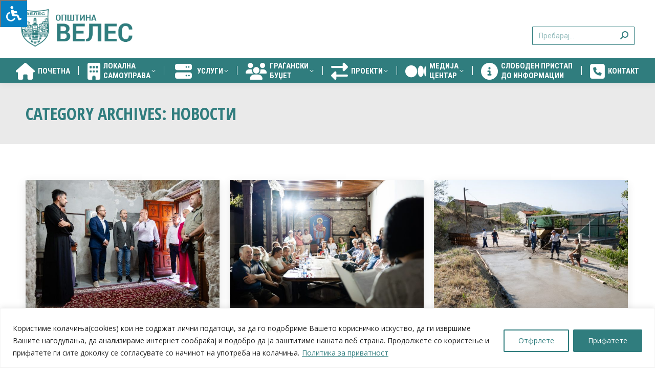

--- FILE ---
content_type: text/html; charset=UTF-8
request_url: https://veles.gov.mk/category/novosti/page/2/
body_size: 28666
content:
<!DOCTYPE html>
<!--[if !(IE 6) | !(IE 7) | !(IE 8)  ]><!-->
<html lang="mk-MK" class="no-js">
<!--<![endif]-->
<head>
	<meta charset="UTF-8" />
				<meta name="viewport" content="width=device-width, initial-scale=1, maximum-scale=1, user-scalable=0"/>
			<meta name="theme-color" content="#ffdc00"/>	<link rel="profile" href="https://gmpg.org/xfn/11" />
	<meta name='robots' content='index, follow, max-image-preview:large, max-snippet:-1, max-video-preview:-1' />
	<style>img:is([sizes="auto" i], [sizes^="auto," i]) { contain-intrinsic-size: 3000px 1500px }</style>
	
	<!-- This site is optimized with the Yoast SEO plugin v26.1.1 - https://yoast.com/wordpress/plugins/seo/ -->
	<title>Новости Archives - Page 2 of 24 - Општина Велес</title>
	<link rel="canonical" href="https://veles.gov.mk/category/novosti/page/2/" />
	<link rel="prev" href="https://veles.gov.mk/category/novosti/" />
	<link rel="next" href="https://veles.gov.mk/category/novosti/page/3/" />
	<meta property="og:locale" content="mk_MK" />
	<meta property="og:type" content="article" />
	<meta property="og:title" content="Новости Archives - Page 2 of 24 - Општина Велес" />
	<meta property="og:url" content="https://veles.gov.mk/category/novosti/" />
	<meta property="og:site_name" content="Општина Велес" />
	<meta name="twitter:card" content="summary_large_image" />
	<script type="application/ld+json" class="yoast-schema-graph">{"@context":"https://schema.org","@graph":[{"@type":"CollectionPage","@id":"https://veles.gov.mk/category/novosti/","url":"https://veles.gov.mk/category/novosti/page/2/","name":"Новости Archives - Page 2 of 24 - Општина Велес","isPartOf":{"@id":"https://veles.gov.mk/#website"},"primaryImageOfPage":{"@id":"https://veles.gov.mk/category/novosti/page/2/#primaryimage"},"image":{"@id":"https://veles.gov.mk/category/novosti/page/2/#primaryimage"},"thumbnailUrl":"https://veles.gov.mk/wp-content/uploads/2025/09/1.jpg","breadcrumb":{"@id":"https://veles.gov.mk/category/novosti/page/2/#breadcrumb"},"inLanguage":"mk-MK"},{"@type":"ImageObject","inLanguage":"mk-MK","@id":"https://veles.gov.mk/category/novosti/page/2/#primaryimage","url":"https://veles.gov.mk/wp-content/uploads/2025/09/1.jpg","contentUrl":"https://veles.gov.mk/wp-content/uploads/2025/09/1.jpg","width":1440,"height":960},{"@type":"BreadcrumbList","@id":"https://veles.gov.mk/category/novosti/page/2/#breadcrumb","itemListElement":[{"@type":"ListItem","position":1,"name":"Home","item":"https://veles.gov.mk/"},{"@type":"ListItem","position":2,"name":"Новости"}]},{"@type":"WebSite","@id":"https://veles.gov.mk/#website","url":"https://veles.gov.mk/","name":"Општина Велес","description":"Официјален портал на Општина Велес","publisher":{"@id":"https://veles.gov.mk/#organization"},"potentialAction":[{"@type":"SearchAction","target":{"@type":"EntryPoint","urlTemplate":"https://veles.gov.mk/?s={search_term_string}"},"query-input":{"@type":"PropertyValueSpecification","valueRequired":true,"valueName":"search_term_string"}}],"inLanguage":"mk-MK"},{"@type":"Organization","@id":"https://veles.gov.mk/#organization","name":"Општина Велес","url":"https://veles.gov.mk/","logo":{"@type":"ImageObject","inLanguage":"mk-MK","@id":"https://veles.gov.mk/#/schema/logo/image/","url":"https://veles.gov.mk/wp-content/uploads/2019/08/veles-logo-ucilista.png","contentUrl":"https://veles.gov.mk/wp-content/uploads/2019/08/veles-logo-ucilista.png","width":200,"height":125,"caption":"Општина Велес"},"image":{"@id":"https://veles.gov.mk/#/schema/logo/image/"},"sameAs":["https://www.facebook.com/municipalityofveles","https://www.instagram.com/municipalityofveles/"]}]}</script>
	<!-- / Yoast SEO plugin. -->


<link rel='dns-prefetch' href='//maps.googleapis.com' />
<link rel='dns-prefetch' href='//maxcdn.bootstrapcdn.com' />
<link rel='dns-prefetch' href='//fonts.googleapis.com' />
<link rel="alternate" type="application/rss+xml" title="Општина Велес &raquo; Фид" href="https://veles.gov.mk/feed/" />
<link rel="alternate" type="application/rss+xml" title="Општина Велес &raquo; фидови за коментари" href="https://veles.gov.mk/comments/feed/" />
<link rel="alternate" type="application/rss+xml" title="Општина Велес &raquo; Новости Фид за категории" href="https://veles.gov.mk/category/novosti/feed/" />
<script>
window._wpemojiSettings = {"baseUrl":"https:\/\/s.w.org\/images\/core\/emoji\/16.0.1\/72x72\/","ext":".png","svgUrl":"https:\/\/s.w.org\/images\/core\/emoji\/16.0.1\/svg\/","svgExt":".svg","source":{"concatemoji":"https:\/\/veles.gov.mk\/wp-includes\/js\/wp-emoji-release.min.js?ver=6.8.3"}};
/*! This file is auto-generated */
!function(s,n){var o,i,e;function c(e){try{var t={supportTests:e,timestamp:(new Date).valueOf()};sessionStorage.setItem(o,JSON.stringify(t))}catch(e){}}function p(e,t,n){e.clearRect(0,0,e.canvas.width,e.canvas.height),e.fillText(t,0,0);var t=new Uint32Array(e.getImageData(0,0,e.canvas.width,e.canvas.height).data),a=(e.clearRect(0,0,e.canvas.width,e.canvas.height),e.fillText(n,0,0),new Uint32Array(e.getImageData(0,0,e.canvas.width,e.canvas.height).data));return t.every(function(e,t){return e===a[t]})}function u(e,t){e.clearRect(0,0,e.canvas.width,e.canvas.height),e.fillText(t,0,0);for(var n=e.getImageData(16,16,1,1),a=0;a<n.data.length;a++)if(0!==n.data[a])return!1;return!0}function f(e,t,n,a){switch(t){case"flag":return n(e,"\ud83c\udff3\ufe0f\u200d\u26a7\ufe0f","\ud83c\udff3\ufe0f\u200b\u26a7\ufe0f")?!1:!n(e,"\ud83c\udde8\ud83c\uddf6","\ud83c\udde8\u200b\ud83c\uddf6")&&!n(e,"\ud83c\udff4\udb40\udc67\udb40\udc62\udb40\udc65\udb40\udc6e\udb40\udc67\udb40\udc7f","\ud83c\udff4\u200b\udb40\udc67\u200b\udb40\udc62\u200b\udb40\udc65\u200b\udb40\udc6e\u200b\udb40\udc67\u200b\udb40\udc7f");case"emoji":return!a(e,"\ud83e\udedf")}return!1}function g(e,t,n,a){var r="undefined"!=typeof WorkerGlobalScope&&self instanceof WorkerGlobalScope?new OffscreenCanvas(300,150):s.createElement("canvas"),o=r.getContext("2d",{willReadFrequently:!0}),i=(o.textBaseline="top",o.font="600 32px Arial",{});return e.forEach(function(e){i[e]=t(o,e,n,a)}),i}function t(e){var t=s.createElement("script");t.src=e,t.defer=!0,s.head.appendChild(t)}"undefined"!=typeof Promise&&(o="wpEmojiSettingsSupports",i=["flag","emoji"],n.supports={everything:!0,everythingExceptFlag:!0},e=new Promise(function(e){s.addEventListener("DOMContentLoaded",e,{once:!0})}),new Promise(function(t){var n=function(){try{var e=JSON.parse(sessionStorage.getItem(o));if("object"==typeof e&&"number"==typeof e.timestamp&&(new Date).valueOf()<e.timestamp+604800&&"object"==typeof e.supportTests)return e.supportTests}catch(e){}return null}();if(!n){if("undefined"!=typeof Worker&&"undefined"!=typeof OffscreenCanvas&&"undefined"!=typeof URL&&URL.createObjectURL&&"undefined"!=typeof Blob)try{var e="postMessage("+g.toString()+"("+[JSON.stringify(i),f.toString(),p.toString(),u.toString()].join(",")+"));",a=new Blob([e],{type:"text/javascript"}),r=new Worker(URL.createObjectURL(a),{name:"wpTestEmojiSupports"});return void(r.onmessage=function(e){c(n=e.data),r.terminate(),t(n)})}catch(e){}c(n=g(i,f,p,u))}t(n)}).then(function(e){for(var t in e)n.supports[t]=e[t],n.supports.everything=n.supports.everything&&n.supports[t],"flag"!==t&&(n.supports.everythingExceptFlag=n.supports.everythingExceptFlag&&n.supports[t]);n.supports.everythingExceptFlag=n.supports.everythingExceptFlag&&!n.supports.flag,n.DOMReady=!1,n.readyCallback=function(){n.DOMReady=!0}}).then(function(){return e}).then(function(){var e;n.supports.everything||(n.readyCallback(),(e=n.source||{}).concatemoji?t(e.concatemoji):e.wpemoji&&e.twemoji&&(t(e.twemoji),t(e.wpemoji)))}))}((window,document),window._wpemojiSettings);
</script>

<style id='wp-emoji-styles-inline-css'>

	img.wp-smiley, img.emoji {
		display: inline !important;
		border: none !important;
		box-shadow: none !important;
		height: 1em !important;
		width: 1em !important;
		margin: 0 0.07em !important;
		vertical-align: -0.1em !important;
		background: none !important;
		padding: 0 !important;
	}
</style>
<link rel='stylesheet' id='wp-block-library-css' href='https://veles.gov.mk/wp-includes/css/dist/block-library/style.min.css?ver=6.8.3' media='all' />
<style id='wp-block-library-theme-inline-css'>
.wp-block-audio :where(figcaption){color:#555;font-size:13px;text-align:center}.is-dark-theme .wp-block-audio :where(figcaption){color:#ffffffa6}.wp-block-audio{margin:0 0 1em}.wp-block-code{border:1px solid #ccc;border-radius:4px;font-family:Menlo,Consolas,monaco,monospace;padding:.8em 1em}.wp-block-embed :where(figcaption){color:#555;font-size:13px;text-align:center}.is-dark-theme .wp-block-embed :where(figcaption){color:#ffffffa6}.wp-block-embed{margin:0 0 1em}.blocks-gallery-caption{color:#555;font-size:13px;text-align:center}.is-dark-theme .blocks-gallery-caption{color:#ffffffa6}:root :where(.wp-block-image figcaption){color:#555;font-size:13px;text-align:center}.is-dark-theme :root :where(.wp-block-image figcaption){color:#ffffffa6}.wp-block-image{margin:0 0 1em}.wp-block-pullquote{border-bottom:4px solid;border-top:4px solid;color:currentColor;margin-bottom:1.75em}.wp-block-pullquote cite,.wp-block-pullquote footer,.wp-block-pullquote__citation{color:currentColor;font-size:.8125em;font-style:normal;text-transform:uppercase}.wp-block-quote{border-left:.25em solid;margin:0 0 1.75em;padding-left:1em}.wp-block-quote cite,.wp-block-quote footer{color:currentColor;font-size:.8125em;font-style:normal;position:relative}.wp-block-quote:where(.has-text-align-right){border-left:none;border-right:.25em solid;padding-left:0;padding-right:1em}.wp-block-quote:where(.has-text-align-center){border:none;padding-left:0}.wp-block-quote.is-large,.wp-block-quote.is-style-large,.wp-block-quote:where(.is-style-plain){border:none}.wp-block-search .wp-block-search__label{font-weight:700}.wp-block-search__button{border:1px solid #ccc;padding:.375em .625em}:where(.wp-block-group.has-background){padding:1.25em 2.375em}.wp-block-separator.has-css-opacity{opacity:.4}.wp-block-separator{border:none;border-bottom:2px solid;margin-left:auto;margin-right:auto}.wp-block-separator.has-alpha-channel-opacity{opacity:1}.wp-block-separator:not(.is-style-wide):not(.is-style-dots){width:100px}.wp-block-separator.has-background:not(.is-style-dots){border-bottom:none;height:1px}.wp-block-separator.has-background:not(.is-style-wide):not(.is-style-dots){height:2px}.wp-block-table{margin:0 0 1em}.wp-block-table td,.wp-block-table th{word-break:normal}.wp-block-table :where(figcaption){color:#555;font-size:13px;text-align:center}.is-dark-theme .wp-block-table :where(figcaption){color:#ffffffa6}.wp-block-video :where(figcaption){color:#555;font-size:13px;text-align:center}.is-dark-theme .wp-block-video :where(figcaption){color:#ffffffa6}.wp-block-video{margin:0 0 1em}:root :where(.wp-block-template-part.has-background){margin-bottom:0;margin-top:0;padding:1.25em 2.375em}
</style>
<style id='classic-theme-styles-inline-css'>
/*! This file is auto-generated */
.wp-block-button__link{color:#fff;background-color:#32373c;border-radius:9999px;box-shadow:none;text-decoration:none;padding:calc(.667em + 2px) calc(1.333em + 2px);font-size:1.125em}.wp-block-file__button{background:#32373c;color:#fff;text-decoration:none}
</style>
<style id='global-styles-inline-css'>
:root{--wp--preset--aspect-ratio--square: 1;--wp--preset--aspect-ratio--4-3: 4/3;--wp--preset--aspect-ratio--3-4: 3/4;--wp--preset--aspect-ratio--3-2: 3/2;--wp--preset--aspect-ratio--2-3: 2/3;--wp--preset--aspect-ratio--16-9: 16/9;--wp--preset--aspect-ratio--9-16: 9/16;--wp--preset--color--black: #000000;--wp--preset--color--cyan-bluish-gray: #abb8c3;--wp--preset--color--white: #FFF;--wp--preset--color--pale-pink: #f78da7;--wp--preset--color--vivid-red: #cf2e2e;--wp--preset--color--luminous-vivid-orange: #ff6900;--wp--preset--color--luminous-vivid-amber: #fcb900;--wp--preset--color--light-green-cyan: #7bdcb5;--wp--preset--color--vivid-green-cyan: #00d084;--wp--preset--color--pale-cyan-blue: #8ed1fc;--wp--preset--color--vivid-cyan-blue: #0693e3;--wp--preset--color--vivid-purple: #9b51e0;--wp--preset--color--accent: #ffdc00;--wp--preset--color--dark-gray: #111;--wp--preset--color--light-gray: #767676;--wp--preset--gradient--vivid-cyan-blue-to-vivid-purple: linear-gradient(135deg,rgba(6,147,227,1) 0%,rgb(155,81,224) 100%);--wp--preset--gradient--light-green-cyan-to-vivid-green-cyan: linear-gradient(135deg,rgb(122,220,180) 0%,rgb(0,208,130) 100%);--wp--preset--gradient--luminous-vivid-amber-to-luminous-vivid-orange: linear-gradient(135deg,rgba(252,185,0,1) 0%,rgba(255,105,0,1) 100%);--wp--preset--gradient--luminous-vivid-orange-to-vivid-red: linear-gradient(135deg,rgba(255,105,0,1) 0%,rgb(207,46,46) 100%);--wp--preset--gradient--very-light-gray-to-cyan-bluish-gray: linear-gradient(135deg,rgb(238,238,238) 0%,rgb(169,184,195) 100%);--wp--preset--gradient--cool-to-warm-spectrum: linear-gradient(135deg,rgb(74,234,220) 0%,rgb(151,120,209) 20%,rgb(207,42,186) 40%,rgb(238,44,130) 60%,rgb(251,105,98) 80%,rgb(254,248,76) 100%);--wp--preset--gradient--blush-light-purple: linear-gradient(135deg,rgb(255,206,236) 0%,rgb(152,150,240) 100%);--wp--preset--gradient--blush-bordeaux: linear-gradient(135deg,rgb(254,205,165) 0%,rgb(254,45,45) 50%,rgb(107,0,62) 100%);--wp--preset--gradient--luminous-dusk: linear-gradient(135deg,rgb(255,203,112) 0%,rgb(199,81,192) 50%,rgb(65,88,208) 100%);--wp--preset--gradient--pale-ocean: linear-gradient(135deg,rgb(255,245,203) 0%,rgb(182,227,212) 50%,rgb(51,167,181) 100%);--wp--preset--gradient--electric-grass: linear-gradient(135deg,rgb(202,248,128) 0%,rgb(113,206,126) 100%);--wp--preset--gradient--midnight: linear-gradient(135deg,rgb(2,3,129) 0%,rgb(40,116,252) 100%);--wp--preset--font-size--small: 13px;--wp--preset--font-size--medium: 20px;--wp--preset--font-size--large: 36px;--wp--preset--font-size--x-large: 42px;--wp--preset--spacing--20: 0.44rem;--wp--preset--spacing--30: 0.67rem;--wp--preset--spacing--40: 1rem;--wp--preset--spacing--50: 1.5rem;--wp--preset--spacing--60: 2.25rem;--wp--preset--spacing--70: 3.38rem;--wp--preset--spacing--80: 5.06rem;--wp--preset--shadow--natural: 6px 6px 9px rgba(0, 0, 0, 0.2);--wp--preset--shadow--deep: 12px 12px 50px rgba(0, 0, 0, 0.4);--wp--preset--shadow--sharp: 6px 6px 0px rgba(0, 0, 0, 0.2);--wp--preset--shadow--outlined: 6px 6px 0px -3px rgba(255, 255, 255, 1), 6px 6px rgba(0, 0, 0, 1);--wp--preset--shadow--crisp: 6px 6px 0px rgba(0, 0, 0, 1);}:where(.is-layout-flex){gap: 0.5em;}:where(.is-layout-grid){gap: 0.5em;}body .is-layout-flex{display: flex;}.is-layout-flex{flex-wrap: wrap;align-items: center;}.is-layout-flex > :is(*, div){margin: 0;}body .is-layout-grid{display: grid;}.is-layout-grid > :is(*, div){margin: 0;}:where(.wp-block-columns.is-layout-flex){gap: 2em;}:where(.wp-block-columns.is-layout-grid){gap: 2em;}:where(.wp-block-post-template.is-layout-flex){gap: 1.25em;}:where(.wp-block-post-template.is-layout-grid){gap: 1.25em;}.has-black-color{color: var(--wp--preset--color--black) !important;}.has-cyan-bluish-gray-color{color: var(--wp--preset--color--cyan-bluish-gray) !important;}.has-white-color{color: var(--wp--preset--color--white) !important;}.has-pale-pink-color{color: var(--wp--preset--color--pale-pink) !important;}.has-vivid-red-color{color: var(--wp--preset--color--vivid-red) !important;}.has-luminous-vivid-orange-color{color: var(--wp--preset--color--luminous-vivid-orange) !important;}.has-luminous-vivid-amber-color{color: var(--wp--preset--color--luminous-vivid-amber) !important;}.has-light-green-cyan-color{color: var(--wp--preset--color--light-green-cyan) !important;}.has-vivid-green-cyan-color{color: var(--wp--preset--color--vivid-green-cyan) !important;}.has-pale-cyan-blue-color{color: var(--wp--preset--color--pale-cyan-blue) !important;}.has-vivid-cyan-blue-color{color: var(--wp--preset--color--vivid-cyan-blue) !important;}.has-vivid-purple-color{color: var(--wp--preset--color--vivid-purple) !important;}.has-black-background-color{background-color: var(--wp--preset--color--black) !important;}.has-cyan-bluish-gray-background-color{background-color: var(--wp--preset--color--cyan-bluish-gray) !important;}.has-white-background-color{background-color: var(--wp--preset--color--white) !important;}.has-pale-pink-background-color{background-color: var(--wp--preset--color--pale-pink) !important;}.has-vivid-red-background-color{background-color: var(--wp--preset--color--vivid-red) !important;}.has-luminous-vivid-orange-background-color{background-color: var(--wp--preset--color--luminous-vivid-orange) !important;}.has-luminous-vivid-amber-background-color{background-color: var(--wp--preset--color--luminous-vivid-amber) !important;}.has-light-green-cyan-background-color{background-color: var(--wp--preset--color--light-green-cyan) !important;}.has-vivid-green-cyan-background-color{background-color: var(--wp--preset--color--vivid-green-cyan) !important;}.has-pale-cyan-blue-background-color{background-color: var(--wp--preset--color--pale-cyan-blue) !important;}.has-vivid-cyan-blue-background-color{background-color: var(--wp--preset--color--vivid-cyan-blue) !important;}.has-vivid-purple-background-color{background-color: var(--wp--preset--color--vivid-purple) !important;}.has-black-border-color{border-color: var(--wp--preset--color--black) !important;}.has-cyan-bluish-gray-border-color{border-color: var(--wp--preset--color--cyan-bluish-gray) !important;}.has-white-border-color{border-color: var(--wp--preset--color--white) !important;}.has-pale-pink-border-color{border-color: var(--wp--preset--color--pale-pink) !important;}.has-vivid-red-border-color{border-color: var(--wp--preset--color--vivid-red) !important;}.has-luminous-vivid-orange-border-color{border-color: var(--wp--preset--color--luminous-vivid-orange) !important;}.has-luminous-vivid-amber-border-color{border-color: var(--wp--preset--color--luminous-vivid-amber) !important;}.has-light-green-cyan-border-color{border-color: var(--wp--preset--color--light-green-cyan) !important;}.has-vivid-green-cyan-border-color{border-color: var(--wp--preset--color--vivid-green-cyan) !important;}.has-pale-cyan-blue-border-color{border-color: var(--wp--preset--color--pale-cyan-blue) !important;}.has-vivid-cyan-blue-border-color{border-color: var(--wp--preset--color--vivid-cyan-blue) !important;}.has-vivid-purple-border-color{border-color: var(--wp--preset--color--vivid-purple) !important;}.has-vivid-cyan-blue-to-vivid-purple-gradient-background{background: var(--wp--preset--gradient--vivid-cyan-blue-to-vivid-purple) !important;}.has-light-green-cyan-to-vivid-green-cyan-gradient-background{background: var(--wp--preset--gradient--light-green-cyan-to-vivid-green-cyan) !important;}.has-luminous-vivid-amber-to-luminous-vivid-orange-gradient-background{background: var(--wp--preset--gradient--luminous-vivid-amber-to-luminous-vivid-orange) !important;}.has-luminous-vivid-orange-to-vivid-red-gradient-background{background: var(--wp--preset--gradient--luminous-vivid-orange-to-vivid-red) !important;}.has-very-light-gray-to-cyan-bluish-gray-gradient-background{background: var(--wp--preset--gradient--very-light-gray-to-cyan-bluish-gray) !important;}.has-cool-to-warm-spectrum-gradient-background{background: var(--wp--preset--gradient--cool-to-warm-spectrum) !important;}.has-blush-light-purple-gradient-background{background: var(--wp--preset--gradient--blush-light-purple) !important;}.has-blush-bordeaux-gradient-background{background: var(--wp--preset--gradient--blush-bordeaux) !important;}.has-luminous-dusk-gradient-background{background: var(--wp--preset--gradient--luminous-dusk) !important;}.has-pale-ocean-gradient-background{background: var(--wp--preset--gradient--pale-ocean) !important;}.has-electric-grass-gradient-background{background: var(--wp--preset--gradient--electric-grass) !important;}.has-midnight-gradient-background{background: var(--wp--preset--gradient--midnight) !important;}.has-small-font-size{font-size: var(--wp--preset--font-size--small) !important;}.has-medium-font-size{font-size: var(--wp--preset--font-size--medium) !important;}.has-large-font-size{font-size: var(--wp--preset--font-size--large) !important;}.has-x-large-font-size{font-size: var(--wp--preset--font-size--x-large) !important;}
:where(.wp-block-post-template.is-layout-flex){gap: 1.25em;}:where(.wp-block-post-template.is-layout-grid){gap: 1.25em;}
:where(.wp-block-columns.is-layout-flex){gap: 2em;}:where(.wp-block-columns.is-layout-grid){gap: 2em;}
:root :where(.wp-block-pullquote){font-size: 1.5em;line-height: 1.6;}
</style>
<link rel='stylesheet' id='contact-form-7-css' href='https://veles.gov.mk/wp-content/plugins/contact-form-7/includes/css/styles.css?ver=6.1.3' media='all' />
<link rel='stylesheet' id='fontawsome-css' href='//maxcdn.bootstrapcdn.com/font-awesome/4.6.3/css/font-awesome.min.css?ver=1.0.5' media='all' />
<link rel='stylesheet' id='sogo_accessibility-css' href='https://veles.gov.mk/wp-content/plugins/sogo-accessibility/public/css/sogo-accessibility-public.css?ver=1.0.5' media='all' />
<link rel='stylesheet' id='the7-font-css' href='https://veles.gov.mk/wp-content/themes/dt-the7/fonts/icomoon-the7-font/icomoon-the7-font.min.css?ver=12.9.1' media='all' />
<link rel='stylesheet' id='the7-awesome-fonts-css' href='https://veles.gov.mk/wp-content/themes/dt-the7/fonts/FontAwesome/css/all.min.css?ver=12.9.1' media='all' />
<link rel='stylesheet' id='the7-awesome-fonts-back-css' href='https://veles.gov.mk/wp-content/themes/dt-the7/fonts/FontAwesome/back-compat.min.css?ver=12.9.1' media='all' />
<link rel='stylesheet' id='the7-Defaults-css' href='https://veles.gov.mk/wp-content/uploads/smile_fonts/Defaults/Defaults.css?ver=6.8.3' media='all' />
<link rel='stylesheet' id='the7-icomoon-icomoonfree-16x16-css' href='https://veles.gov.mk/wp-content/uploads/smile_fonts/icomoon-icomoonfree-16x16/icomoon-icomoonfree-16x16.css?ver=6.8.3' media='all' />
<link rel='stylesheet' id='the7-icomoon-numbers-32x32-css' href='https://veles.gov.mk/wp-content/uploads/smile_fonts/icomoon-numbers-32x32/icomoon-numbers-32x32.css?ver=6.8.3' media='all' />
<link rel='stylesheet' id='dt-web-fonts-css' href='https://fonts.googleapis.com/css?family=Open+Sans:400,600,700%7COpen+Sans+Condensed:300,400,600,700%7CRoboto+Condensed:400,600,700%7CRoboto:400,400italic,600,700' media='all' />
<link rel='stylesheet' id='dt-main-css' href='https://veles.gov.mk/wp-content/themes/dt-the7/css/main.min.css?ver=12.9.1' media='all' />
<style id='dt-main-inline-css'>
body #load {
  display: block;
  height: 100%;
  overflow: hidden;
  position: fixed;
  width: 100%;
  z-index: 9901;
  opacity: 1;
  visibility: visible;
  transition: all .35s ease-out;
}
.load-wrap {
  width: 100%;
  height: 100%;
  background-position: center center;
  background-repeat: no-repeat;
  text-align: center;
  display: -ms-flexbox;
  display: -ms-flex;
  display: flex;
  -ms-align-items: center;
  -ms-flex-align: center;
  align-items: center;
  -ms-flex-flow: column wrap;
  flex-flow: column wrap;
  -ms-flex-pack: center;
  -ms-justify-content: center;
  justify-content: center;
}
.load-wrap > svg {
  position: absolute;
  top: 50%;
  left: 50%;
  transform: translate(-50%,-50%);
}
#load {
  background: var(--the7-elementor-beautiful-loading-bg,#ffffff);
  --the7-beautiful-spinner-color2: var(--the7-beautiful-spinner-color,#307d7e);
}

</style>
<link rel='stylesheet' id='the7-custom-scrollbar-css' href='https://veles.gov.mk/wp-content/themes/dt-the7/lib/custom-scrollbar/custom-scrollbar.min.css?ver=12.9.1' media='all' />
<link rel='stylesheet' id='the7-wpbakery-css' href='https://veles.gov.mk/wp-content/themes/dt-the7/css/wpbakery.min.css?ver=12.9.1' media='all' />
<link rel='stylesheet' id='the7-core-css' href='https://veles.gov.mk/wp-content/plugins/dt-the7-core/assets/css/post-type.min.css?ver=2.7.12' media='all' />
<link rel='stylesheet' id='cf7cf-style-css' href='https://veles.gov.mk/wp-content/plugins/cf7-conditional-fields/style.css?ver=2.6.4' media='all' />
<link rel='stylesheet' id='the7-css-vars-css' href='https://veles.gov.mk/wp-content/uploads/the7-css/css-vars.css?ver=e9f3cb25d876' media='all' />
<link rel='stylesheet' id='dt-custom-css' href='https://veles.gov.mk/wp-content/uploads/the7-css/custom.css?ver=e9f3cb25d876' media='all' />
<link rel='stylesheet' id='dt-media-css' href='https://veles.gov.mk/wp-content/uploads/the7-css/media.css?ver=e9f3cb25d876' media='all' />
<link rel='stylesheet' id='the7-mega-menu-css' href='https://veles.gov.mk/wp-content/uploads/the7-css/mega-menu.css?ver=e9f3cb25d876' media='all' />
<link rel='stylesheet' id='the7-elements-albums-portfolio-css' href='https://veles.gov.mk/wp-content/uploads/the7-css/the7-elements-albums-portfolio.css?ver=e9f3cb25d876' media='all' />
<link rel='stylesheet' id='the7-elements-css' href='https://veles.gov.mk/wp-content/uploads/the7-css/post-type-dynamic.css?ver=e9f3cb25d876' media='all' />
<link rel='stylesheet' id='style-css' href='https://veles.gov.mk/wp-content/themes/dt-the7-child/style.css?ver=12.9.1' media='all' />
<link rel='stylesheet' id='ultimate-vc-addons-style-min-css' href='https://veles.gov.mk/wp-content/plugins/Ultimate_VC_Addons/assets/min-css/ultimate.min.css?ver=3.21.1' media='all' />
<link rel='stylesheet' id='ultimate-vc-addons-icons-css' href='https://veles.gov.mk/wp-content/plugins/Ultimate_VC_Addons/assets/css/icons.css?ver=3.21.1' media='all' />
<link rel='stylesheet' id='ultimate-vc-addons-vidcons-css' href='https://veles.gov.mk/wp-content/plugins/Ultimate_VC_Addons/assets/fonts/vidcons.css?ver=3.21.1' media='all' />
<link rel='stylesheet' id='ultimate-vc-addons-selected-google-fonts-style-css' href='https://fonts.googleapis.com/css?family=Open+Sans+Condensed:normal,700&#038;subset=latin-ext,vietnamese,greek-ext,latin,cyrillic-ext,cyrillic,greek' media='all' />
<script src="https://veles.gov.mk/wp-includes/js/jquery/jquery.min.js?ver=3.7.1" id="jquery-core-js"></script>
<script src="https://veles.gov.mk/wp-includes/js/jquery/jquery-migrate.min.js?ver=3.4.1" id="jquery-migrate-js"></script>
<script id="cookie-law-info-js-extra">
var _ckyConfig = {"_ipData":[],"_assetsURL":"https:\/\/veles.gov.mk\/wp-content\/plugins\/cookie-law-info\/lite\/frontend\/images\/","_publicURL":"https:\/\/veles.gov.mk","_expiry":"365","_categories":[{"name":"Necessary","slug":"necessary","isNecessary":true,"ccpaDoNotSell":true,"cookies":[],"active":true,"defaultConsent":{"gdpr":true,"ccpa":true}},{"name":"Functional","slug":"functional","isNecessary":false,"ccpaDoNotSell":true,"cookies":[],"active":true,"defaultConsent":{"gdpr":false,"ccpa":false}},{"name":"Analytics","slug":"analytics","isNecessary":false,"ccpaDoNotSell":true,"cookies":[],"active":true,"defaultConsent":{"gdpr":false,"ccpa":false}},{"name":"Performance","slug":"performance","isNecessary":false,"ccpaDoNotSell":true,"cookies":[],"active":true,"defaultConsent":{"gdpr":false,"ccpa":false}},{"name":"Advertisement","slug":"advertisement","isNecessary":false,"ccpaDoNotSell":true,"cookies":[],"active":true,"defaultConsent":{"gdpr":false,"ccpa":false}}],"_activeLaw":"gdpr","_rootDomain":"","_block":"1","_showBanner":"1","_bannerConfig":{"settings":{"type":"classic","preferenceCenterType":"pushdown","position":"bottom","applicableLaw":"gdpr"},"behaviours":{"reloadBannerOnAccept":false,"loadAnalyticsByDefault":false,"animations":{"onLoad":"animate","onHide":"sticky"}},"config":{"revisitConsent":{"status":false,"tag":"revisit-consent","position":"bottom-left","meta":{"url":"#"},"styles":{"background-color":"#0056a7"},"elements":{"title":{"type":"text","tag":"revisit-consent-title","status":true,"styles":{"color":"#0056a7"}}}},"preferenceCenter":{"toggle":{"status":true,"tag":"detail-category-toggle","type":"toggle","states":{"active":{"styles":{"background-color":"#1863DC"}},"inactive":{"styles":{"background-color":"#D0D5D2"}}}}},"categoryPreview":{"status":false,"toggle":{"status":true,"tag":"detail-category-preview-toggle","type":"toggle","states":{"active":{"styles":{"background-color":"#1863DC"}},"inactive":{"styles":{"background-color":"#D0D5D2"}}}}},"videoPlaceholder":{"status":true,"styles":{"background-color":"#000000","border-color":"#000000","color":"#ffffff"}},"readMore":{"status":true,"tag":"readmore-button","type":"link","meta":{"noFollow":true,"newTab":true},"styles":{"color":"#307D7E","background-color":"transparent","border-color":"transparent"}},"auditTable":{"status":false},"optOption":{"status":true,"toggle":{"status":true,"tag":"optout-option-toggle","type":"toggle","states":{"active":{"styles":{"background-color":"#1863dc"}},"inactive":{"styles":{"background-color":"#FFFFFF"}}}}}}},"_version":"3.3.5","_logConsent":"1","_tags":[{"tag":"accept-button","styles":{"color":"#FFFFFF","background-color":"#307D7E","border-color":"#307D7E"}},{"tag":"reject-button","styles":{"color":"#307D7E","background-color":"transparent","border-color":"#307D7E"}},{"tag":"settings-button","styles":{"color":"#307D7E","background-color":"transparent","border-color":"#1863dc"}},{"tag":"readmore-button","styles":{"color":"#307D7E","background-color":"transparent","border-color":"transparent"}},{"tag":"donotsell-button","styles":{"color":"#1863dc","background-color":"transparent","border-color":"transparent"}},{"tag":"accept-button","styles":{"color":"#FFFFFF","background-color":"#307D7E","border-color":"#307D7E"}},{"tag":"revisit-consent","styles":{"background-color":"#0056a7"}}],"_shortCodes":[{"key":"cky_readmore","content":"<a href=\"https:\/\/veles.gov.mk\/privacy-policy\/\" class=\"cky-policy\" aria-label=\"\u041f\u043e\u043b\u0438\u0442\u0438\u043a\u0430 \u0437\u0430 \u043f\u0440\u0438\u0432\u0430\u0442\u043d\u043e\u0441\u0442\" target=\"_blank\" rel=\"noopener\" data-cky-tag=\"readmore-button\">\u041f\u043e\u043b\u0438\u0442\u0438\u043a\u0430 \u0437\u0430 \u043f\u0440\u0438\u0432\u0430\u0442\u043d\u043e\u0441\u0442<\/a>","tag":"readmore-button","status":true,"attributes":{"rel":"nofollow","target":"_blank"}},{"key":"cky_show_desc","content":"<button class=\"cky-show-desc-btn\" data-cky-tag=\"show-desc-button\" aria-label=\"Show more\">Show more<\/button>","tag":"show-desc-button","status":true,"attributes":[]},{"key":"cky_hide_desc","content":"<button class=\"cky-show-desc-btn\" data-cky-tag=\"hide-desc-button\" aria-label=\"Show less\">Show less<\/button>","tag":"hide-desc-button","status":true,"attributes":[]},{"key":"cky_category_toggle_label","content":"[cky_{{status}}_category_label] [cky_preference_{{category_slug}}_title]","tag":"","status":true,"attributes":[]},{"key":"cky_enable_category_label","content":"Enable","tag":"","status":true,"attributes":[]},{"key":"cky_disable_category_label","content":"Disable","tag":"","status":true,"attributes":[]},{"key":"cky_video_placeholder","content":"<div class=\"video-placeholder-normal\" data-cky-tag=\"video-placeholder\" id=\"[UNIQUEID]\"><p class=\"video-placeholder-text-normal\" data-cky-tag=\"placeholder-title\">Please accept cookies to access this content<\/p><\/div>","tag":"","status":true,"attributes":[]},{"key":"cky_enable_optout_label","content":"Enable","tag":"","status":true,"attributes":[]},{"key":"cky_disable_optout_label","content":"Disable","tag":"","status":true,"attributes":[]},{"key":"cky_optout_toggle_label","content":"[cky_{{status}}_optout_label] [cky_optout_option_title]","tag":"","status":true,"attributes":[]},{"key":"cky_optout_option_title","content":"Do Not Sell or Share My Personal Information","tag":"","status":true,"attributes":[]},{"key":"cky_optout_close_label","content":"Close","tag":"","status":true,"attributes":[]},{"key":"cky_preference_close_label","content":"Close","tag":"","status":true,"attributes":[]}],"_rtl":"","_language":"en","_providersToBlock":[]};
var _ckyStyles = {"css":".cky-hide{display: none;}.cky-btn-revisit-wrapper{display: flex; align-items: center; justify-content: center; background: #0056a7; width: 45px; height: 45px; border-radius: 50%; position: fixed; z-index: 999999; cursor: pointer;}.cky-revisit-bottom-left{bottom: 15px; left: 15px;}.cky-revisit-bottom-right{bottom: 15px; right: 15px;}.cky-btn-revisit-wrapper .cky-btn-revisit{display: flex; align-items: center; justify-content: center; background: none; border: none; cursor: pointer; position: relative; margin: 0; padding: 0;}.cky-btn-revisit-wrapper .cky-btn-revisit img{max-width: fit-content; margin: 0; height: 30px; width: 30px;}.cky-revisit-bottom-left:hover::before{content: attr(data-tooltip); position: absolute; background: #4E4B66; color: #ffffff; left: calc(100% + 7px); font-size: 12px; line-height: 16px; width: max-content; padding: 4px 8px; border-radius: 4px;}.cky-revisit-bottom-left:hover::after{position: absolute; content: \"\"; border: 5px solid transparent; left: calc(100% + 2px); border-left-width: 0; border-right-color: #4E4B66;}.cky-revisit-bottom-right:hover::before{content: attr(data-tooltip); position: absolute; background: #4E4B66; color: #ffffff; right: calc(100% + 7px); font-size: 12px; line-height: 16px; width: max-content; padding: 4px 8px; border-radius: 4px;}.cky-revisit-bottom-right:hover::after{position: absolute; content: \"\"; border: 5px solid transparent; right: calc(100% + 2px); border-right-width: 0; border-left-color: #4E4B66;}.cky-revisit-hide{display: none;}.cky-consent-container{position: fixed; width: 100%; box-sizing: border-box; z-index: 9999999;}.cky-classic-bottom{bottom: 0; left: 0;}.cky-classic-top{top: 0; left: 0;}.cky-consent-container .cky-consent-bar{background: #ffffff; border: 1px solid; padding: 16.5px 24px; box-shadow: 0 -1px 10px 0 #acabab4d;}.cky-consent-bar .cky-banner-btn-close{position: absolute; right: 9px; top: 5px; background: none; border: none; cursor: pointer; padding: 0; margin: 0; height: auto; width: auto; min-height: 0; line-height: 0; text-shadow: none; box-shadow: none;}.cky-consent-bar .cky-banner-btn-close img{width: 9px; height: 9px; margin: 0;}.cky-custom-brand-logo-wrapper .cky-custom-brand-logo{width: 100px; height: auto; margin: 0 0 10px 0;}.cky-notice .cky-title{color: #212121; font-weight: 700; font-size: 18px; line-height: 24px; margin: 0 0 10px 0;}.cky-notice-group{display: flex; justify-content: space-between; align-items: center;}.cky-notice-des *{font-size: 14px;}.cky-notice-des{color: #212121; font-size: 14px; line-height: 24px; font-weight: 400;}.cky-notice-des img{height: 25px; width: 25px;}.cky-consent-bar .cky-notice-des p{color: inherit; margin-top: 0; overflow-wrap: break-word;}.cky-notice-des p:last-child{margin-bottom: 0;}.cky-notice-des a.cky-policy,.cky-notice-des button.cky-policy{font-size: 14px; color: #1863dc; white-space: nowrap; cursor: pointer; background: transparent; border: 1px solid; text-decoration: underline;}.cky-notice-des button.cky-policy{padding: 0;}.cky-notice-des a.cky-policy:focus-visible,.cky-consent-bar .cky-banner-btn-close:focus-visible,.cky-notice-des button.cky-policy:focus-visible,.cky-category-direct-switch input[type=\"checkbox\"]:focus-visible,.cky-preference-content-wrapper .cky-show-desc-btn:focus-visible,.cky-accordion-header .cky-accordion-btn:focus-visible,.cky-switch input[type=\"checkbox\"]:focus-visible,.cky-footer-wrapper a:focus-visible,.cky-btn:focus-visible{outline: 2px solid #1863dc; outline-offset: 2px;}.cky-btn:focus:not(:focus-visible),.cky-accordion-header .cky-accordion-btn:focus:not(:focus-visible),.cky-preference-content-wrapper .cky-show-desc-btn:focus:not(:focus-visible),.cky-btn-revisit-wrapper .cky-btn-revisit:focus:not(:focus-visible),.cky-preference-header .cky-btn-close:focus:not(:focus-visible),.cky-banner-btn-close:focus:not(:focus-visible){outline: 0;}button.cky-show-desc-btn:not(:hover):not(:active){color: #1863dc; background: transparent;}button.cky-accordion-btn:not(:hover):not(:active),button.cky-banner-btn-close:not(:hover):not(:active),button.cky-btn-close:not(:hover):not(:active),button.cky-btn-revisit:not(:hover):not(:active){background: transparent;}.cky-consent-bar button:hover,.cky-modal.cky-modal-open button:hover,.cky-consent-bar button:focus,.cky-modal.cky-modal-open button:focus{text-decoration: none;}.cky-notice-btn-wrapper{display: flex; justify-content: center; align-items: center; margin-left: 15px;}.cky-notice-btn-wrapper .cky-btn{text-shadow: none; box-shadow: none;}.cky-btn{font-size: 14px; font-family: inherit; line-height: 24px; padding: 8px 27px; font-weight: 500; margin: 0 8px 0 0; border-radius: 2px; white-space: nowrap; cursor: pointer; text-align: center; text-transform: none; min-height: 0;}.cky-btn:hover{opacity: 0.8;}.cky-btn-customize{color: #1863dc; background: transparent; border: 2px solid; border-color: #1863dc; padding: 8px 28px 8px 14px; position: relative;}.cky-btn-reject{color: #1863dc; background: transparent; border: 2px solid #1863dc;}.cky-btn-accept{background: #1863dc; color: #ffffff; border: 2px solid #1863dc;}.cky-consent-bar .cky-btn-customize::after{position: absolute; content: \"\"; display: inline-block; top: 18px; right: 12px; border-left: 5px solid transparent; border-right: 5px solid transparent; border-top: 6px solid; border-top-color: inherit;}.cky-consent-container.cky-consent-bar-expand .cky-btn-customize::after{transform: rotate(-180deg);}.cky-btn:last-child{margin-right: 0;}@media (max-width: 768px){.cky-notice-group{display: block;}.cky-notice-btn-wrapper{margin: 0;}.cky-notice-btn-wrapper{flex-wrap: wrap;}.cky-notice-btn-wrapper .cky-btn{flex: auto; max-width: 100%; margin-top: 10px; white-space: unset;}}@media (max-width: 576px){.cky-btn-accept{order: 1; width: 100%;}.cky-btn-customize{order: 2;}.cky-btn-reject{order: 3; margin-right: 0;}.cky-consent-container.cky-consent-bar-expand .cky-consent-bar{display: none;}.cky-consent-container .cky-consent-bar{padding: 16.5px 0;}.cky-custom-brand-logo-wrapper .cky-custom-brand-logo, .cky-notice .cky-title, .cky-notice-des, .cky-notice-btn-wrapper, .cky-category-direct-preview-wrapper{padding: 0 24px;}.cky-notice-des{max-height: 40vh; overflow-y: scroll;}}@media (max-width: 352px){.cky-notice .cky-title{font-size: 16px;}.cky-notice-des *{font-size: 12px;}.cky-notice-des, .cky-btn, .cky-notice-des a.cky-policy{font-size: 12px;}}.cky-preference-wrapper{display: none;}.cky-consent-container.cky-classic-bottom.cky-consent-bar-expand{animation: cky-classic-expand 1s;}.cky-consent-container.cky-classic-bottom.cky-consent-bar-expand .cky-preference-wrapper{display: block;}@keyframes cky-classic-expand{0%{transform: translateY(50%);}100%{transform: translateY(0%);}}.cky-consent-container.cky-classic-top .cky-preference-wrapper{animation: cky-classic-top-expand 1s;}.cky-consent-container.cky-classic-top.cky-consent-bar-expand .cky-preference-wrapper{display: block;}@keyframes cky-classic-top-expand{0%{opacity: 0; transform: translateY(-50%);}50%{opacity: 0;}100%{opacity: 1; transform: translateY(0%);}}.cky-preference{padding: 0 24px; color: #212121; overflow-y: scroll; max-height: 48vh;}.cky-preference-center,.cky-preference,.cky-preference-header,.cky-footer-wrapper{background-color: inherit;}.cky-preference-center,.cky-preference,.cky-preference-body-wrapper,.cky-accordion-wrapper{color: inherit;}.cky-preference-header .cky-btn-close{cursor: pointer; vertical-align: middle; padding: 0; margin: 0; display: none; background: none; border: none; height: auto; width: auto; min-height: 0; line-height: 0; box-shadow: none; text-shadow: none;}.cky-preference-header .cky-btn-close img{margin: 0; height: 10px; width: 10px;}.cky-preference-header{margin: 16px 0 0 0; display: flex; align-items: center; justify-content: space-between;}.cky-preference-header .cky-preference-title{font-size: 18px; font-weight: 700; line-height: 24px;}.cky-preference-content-wrapper *{font-size: 14px;}.cky-preference-content-wrapper{font-size: 14px; line-height: 24px; font-weight: 400; padding: 12px 0; border-bottom: 1px solid;}.cky-preference-content-wrapper img{height: 25px; width: 25px;}.cky-preference-content-wrapper .cky-show-desc-btn{font-size: 14px; font-family: inherit; color: #1863dc; text-decoration: none; line-height: 24px; padding: 0; margin: 0; white-space: nowrap; cursor: pointer; background: transparent; border-color: transparent; text-transform: none; min-height: 0; text-shadow: none; box-shadow: none;}.cky-preference-body-wrapper .cky-preference-content-wrapper p{color: inherit; margin-top: 0;}.cky-accordion-wrapper{margin-bottom: 10px;}.cky-accordion{border-bottom: 1px solid;}.cky-accordion:last-child{border-bottom: none;}.cky-accordion .cky-accordion-item{display: flex; margin-top: 10px;}.cky-accordion .cky-accordion-body{display: none;}.cky-accordion.cky-accordion-active .cky-accordion-body{display: block; padding: 0 22px; margin-bottom: 16px;}.cky-accordion-header-wrapper{cursor: pointer; width: 100%;}.cky-accordion-item .cky-accordion-header{display: flex; justify-content: space-between; align-items: center;}.cky-accordion-header .cky-accordion-btn{font-size: 16px; font-family: inherit; color: #212121; line-height: 24px; background: none; border: none; font-weight: 700; padding: 0; margin: 0; cursor: pointer; text-transform: none; min-height: 0; text-shadow: none; box-shadow: none;}.cky-accordion-header .cky-always-active{color: #008000; font-weight: 600; line-height: 24px; font-size: 14px;}.cky-accordion-header-des *{font-size: 14px;}.cky-accordion-header-des{color: #212121; font-size: 14px; line-height: 24px; margin: 10px 0 16px 0;}.cky-accordion-header-wrapper .cky-accordion-header-des p{color: inherit; margin-top: 0;}.cky-accordion-chevron{margin-right: 22px; position: relative; cursor: pointer;}.cky-accordion-chevron-hide{display: none;}.cky-accordion .cky-accordion-chevron i::before{content: \"\"; position: absolute; border-right: 1.4px solid; border-bottom: 1.4px solid; border-color: inherit; height: 6px; width: 6px; -webkit-transform: rotate(-45deg); -moz-transform: rotate(-45deg); -ms-transform: rotate(-45deg); -o-transform: rotate(-45deg); transform: rotate(-45deg); transition: all 0.2s ease-in-out; top: 8px;}.cky-accordion.cky-accordion-active .cky-accordion-chevron i::before{-webkit-transform: rotate(45deg); -moz-transform: rotate(45deg); -ms-transform: rotate(45deg); -o-transform: rotate(45deg); transform: rotate(45deg);}.cky-audit-table{background: #f4f4f4; border-radius: 6px;}.cky-audit-table .cky-empty-cookies-text{color: inherit; font-size: 12px; line-height: 24px; margin: 0; padding: 10px;}.cky-audit-table .cky-cookie-des-table{font-size: 12px; line-height: 24px; font-weight: normal; padding: 15px 10px; border-bottom: 1px solid; border-bottom-color: inherit; margin: 0;}.cky-audit-table .cky-cookie-des-table:last-child{border-bottom: none;}.cky-audit-table .cky-cookie-des-table li{list-style-type: none; display: flex; padding: 3px 0;}.cky-audit-table .cky-cookie-des-table li:first-child{padding-top: 0;}.cky-cookie-des-table li div:first-child{width: 100px; font-weight: 600; word-break: break-word; word-wrap: break-word;}.cky-cookie-des-table li div:last-child{flex: 1; word-break: break-word; word-wrap: break-word; margin-left: 8px;}.cky-cookie-des-table li div:last-child p{color: inherit; margin-top: 0;}.cky-cookie-des-table li div:last-child p:last-child{margin-bottom: 0;}.cky-prefrence-btn-wrapper{display: flex; align-items: center; justify-content: flex-end; padding: 18px 24px; border-top: 1px solid;}.cky-prefrence-btn-wrapper .cky-btn{text-shadow: none; box-shadow: none;}.cky-category-direct-preview-btn-wrapper .cky-btn-preferences{text-shadow: none; box-shadow: none;}.cky-prefrence-btn-wrapper .cky-btn-accept,.cky-prefrence-btn-wrapper .cky-btn-reject{display: none;}.cky-btn-preferences{color: #1863dc; background: transparent; border: 2px solid #1863dc;}.cky-footer-wrapper{position: relative;}.cky-footer-shadow{display: block; width: 100%; height: 40px; background: linear-gradient(180deg, rgba(255, 255, 255, 0) 0%, #ffffff 100%); position: absolute; bottom: 100%;}.cky-preference-center,.cky-preference,.cky-preference-body-wrapper,.cky-preference-content-wrapper,.cky-accordion-wrapper,.cky-accordion,.cky-footer-wrapper,.cky-prefrence-btn-wrapper{border-color: inherit;}@media (max-width: 768px){.cky-preference{max-height: 35vh;}}@media (max-width: 576px){.cky-consent-bar-hide{display: none;}.cky-preference{max-height: 100vh; padding: 0;}.cky-preference-body-wrapper{padding: 60px 24px 200px;}.cky-preference-body-wrapper-reject-hide{padding: 60px 24px 165px;}.cky-preference-header{position: fixed; width: 100%; box-sizing: border-box; z-index: 999999999; margin: 0; padding: 16px 24px; border-bottom: 1px solid #f4f4f4;}.cky-preference-header .cky-btn-close{display: block;}.cky-prefrence-btn-wrapper{display: block;}.cky-accordion.cky-accordion-active .cky-accordion-body{padding-right: 0;}.cky-prefrence-btn-wrapper .cky-btn{width: 100%; margin-top: 10px; margin-right: 0;}.cky-prefrence-btn-wrapper .cky-btn:first-child{margin-top: 0;}.cky-accordion:last-child{padding-bottom: 20px;}.cky-prefrence-btn-wrapper .cky-btn-accept, .cky-prefrence-btn-wrapper .cky-btn-reject{display: block;}.cky-footer-wrapper{position: fixed; bottom: 0; width: 100%;}}@media (max-width: 425px){.cky-accordion-chevron{margin-right: 15px;}.cky-accordion.cky-accordion-active .cky-accordion-body{padding: 0 15px;}}@media (max-width: 352px){.cky-preference-header .cky-preference-title{font-size: 16px;}.cky-preference-content-wrapper *, .cky-accordion-header-des *{font-size: 12px;}.cky-accordion-header-des, .cky-preference-content-wrapper, .cky-preference-content-wrapper .cky-show-desc-btn{font-size: 12px;}.cky-accordion-header .cky-accordion-btn{font-size: 14px;}}.cky-category-direct-preview-wrapper{display: flex; flex-wrap: wrap; align-items: center; justify-content: space-between; margin-top: 16px;}.cky-category-direct-preview{display: flex; flex-wrap: wrap; align-items: center; font-size: 14px; font-weight: 600; line-height: 24px; color: #212121;}.cky-category-direct-preview-section{width: 100%; display: flex; justify-content: space-between; flex-wrap: wrap;}.cky-category-direct-item{display: flex; margin: 0 30px 10px 0; cursor: pointer;}.cky-category-direct-item label{font-size: 14px; font-weight: 600; margin-right: 10px; cursor: pointer; word-break: break-word;}.cky-category-direct-switch input[type=\"checkbox\"]{display: inline-block; position: relative; width: 33px; height: 18px; margin: 0; background: #d0d5d2; -webkit-appearance: none; border-radius: 50px; border: none; cursor: pointer; vertical-align: middle; outline: 0; top: 0;}.cky-category-direct-switch input[type=\"checkbox\"]:checked{background: #1863dc;}.cky-category-direct-switch input[type=\"checkbox\"]:before{position: absolute; content: \"\"; height: 15px; width: 15px; left: 2px; bottom: 2px; margin: 0; border-radius: 50%; background-color: white; -webkit-transition: 0.4s; transition: 0.4s;}.cky-category-direct-switch input[type=\"checkbox\"]:checked:before{-webkit-transform: translateX(14px); -ms-transform: translateX(14px); transform: translateX(14px);}.cky-category-direct-switch input[type=\"checkbox\"]:after{display: none;}.cky-category-direct-switch .cky-category-direct-switch-enabled:checked{background: #818181;}@media (max-width: 576px){.cky-category-direct-preview-wrapper{display: block;}.cky-category-direct-item{justify-content: space-between; width: 45%; margin: 0 0 10px 0;}.cky-category-direct-preview-btn-wrapper .cky-btn-preferences{width: 100%;}}@media (max-width: 352px){.cky-category-direct-preview{font-size: 12px;}}.cky-switch{display: flex;}.cky-switch input[type=\"checkbox\"]{position: relative; width: 44px; height: 24px; margin: 0; background: #d0d5d2; -webkit-appearance: none; border-radius: 50px; cursor: pointer; outline: 0; border: none; top: 0;}.cky-switch input[type=\"checkbox\"]:checked{background: #3a76d8;}.cky-switch input[type=\"checkbox\"]:before{position: absolute; content: \"\"; height: 20px; width: 20px; left: 2px; bottom: 2px; border-radius: 50%; background-color: white; -webkit-transition: 0.4s; transition: 0.4s; margin: 0;}.cky-switch input[type=\"checkbox\"]:after{display: none;}.cky-switch input[type=\"checkbox\"]:checked:before{-webkit-transform: translateX(20px); -ms-transform: translateX(20px); transform: translateX(20px);}@media (max-width: 425px){.cky-switch input[type=\"checkbox\"]{width: 38px; height: 21px;}.cky-switch input[type=\"checkbox\"]:before{height: 17px; width: 17px;}.cky-switch input[type=\"checkbox\"]:checked:before{-webkit-transform: translateX(17px); -ms-transform: translateX(17px); transform: translateX(17px);}}.video-placeholder-youtube{background-size: 100% 100%; background-position: center; background-repeat: no-repeat; background-color: #b2b0b059; position: relative; display: flex; align-items: center; justify-content: center; max-width: 100%;}.video-placeholder-text-youtube{text-align: center; align-items: center; padding: 10px 16px; background-color: #000000cc; color: #ffffff; border: 1px solid; border-radius: 2px; cursor: pointer;}.video-placeholder-normal{background-image: url(\"\/wp-content\/plugins\/cookie-law-info\/lite\/frontend\/images\/placeholder.svg\"); background-size: 80px; background-position: center; background-repeat: no-repeat; background-color: #b2b0b059; position: relative; display: flex; align-items: flex-end; justify-content: center; max-width: 100%;}.video-placeholder-text-normal{align-items: center; padding: 10px 16px; text-align: center; border: 1px solid; border-radius: 2px; cursor: pointer;}.cky-rtl{direction: rtl; text-align: right;}.cky-rtl .cky-banner-btn-close{left: 9px; right: auto;}.cky-rtl .cky-notice-btn-wrapper .cky-btn:last-child{margin-right: 8px;}.cky-rtl .cky-notice-btn-wrapper{margin-left: 0; margin-right: 15px;}.cky-rtl .cky-prefrence-btn-wrapper .cky-btn{margin-right: 8px;}.cky-rtl .cky-prefrence-btn-wrapper .cky-btn:first-child{margin-right: 0;}.cky-rtl .cky-accordion .cky-accordion-chevron i::before{border: none; border-left: 1.4px solid; border-top: 1.4px solid; left: 12px;}.cky-rtl .cky-accordion.cky-accordion-active .cky-accordion-chevron i::before{-webkit-transform: rotate(-135deg); -moz-transform: rotate(-135deg); -ms-transform: rotate(-135deg); -o-transform: rotate(-135deg); transform: rotate(-135deg);}.cky-rtl .cky-category-direct-preview-btn-wrapper{margin-right: 15px; margin-left: 0;}.cky-rtl .cky-category-direct-item label{margin-right: 0; margin-left: 10px;}.cky-rtl .cky-category-direct-preview-section .cky-category-direct-item:first-child{margin: 0 0 10px 0;}@media (max-width: 992px){.cky-rtl .cky-category-direct-preview-btn-wrapper{margin-right: 0;}}@media (max-width: 768px){.cky-rtl .cky-notice-btn-wrapper{margin-right: 0;}.cky-rtl .cky-notice-btn-wrapper .cky-btn:first-child{margin-right: 0;}}@media (max-width: 576px){.cky-rtl .cky-prefrence-btn-wrapper .cky-btn{margin-right: 0;}.cky-rtl .cky-notice-btn-wrapper .cky-btn{margin-right: 0;}.cky-rtl .cky-notice-btn-wrapper .cky-btn:last-child{margin-right: 0;}.cky-rtl .cky-notice-btn-wrapper .cky-btn-reject{margin-right: 8px;}.cky-rtl .cky-accordion.cky-accordion-active .cky-accordion-body{padding: 0 22px 0 0;}}@media (max-width: 425px){.cky-rtl .cky-accordion.cky-accordion-active .cky-accordion-body{padding: 0 15px 0 0;}}"};
</script>
<script src="https://veles.gov.mk/wp-content/plugins/cookie-law-info/lite/frontend/js/script.min.js?ver=3.3.5" id="cookie-law-info-js"></script>
<script id="dt-above-fold-js-extra">
var dtLocal = {"themeUrl":"https:\/\/veles.gov.mk\/wp-content\/themes\/dt-the7","passText":"To view this protected post, enter the password below:","moreButtonText":{"loading":"Loading...","loadMore":"Load more"},"postID":"59194","ajaxurl":"https:\/\/veles.gov.mk\/wp-admin\/admin-ajax.php","REST":{"baseUrl":"https:\/\/veles.gov.mk\/wp-json\/the7\/v1","endpoints":{"sendMail":"\/send-mail"}},"contactMessages":{"required":"One or more fields have an error. Please check and try again.","terms":"Please accept the privacy policy.","fillTheCaptchaError":"Please, fill the captcha."},"captchaSiteKey":"","ajaxNonce":"40ca33fb2e","pageData":{"type":"archive","template":"archive","layout":"masonry"},"themeSettings":{"smoothScroll":"off","lazyLoading":false,"desktopHeader":{"height":180},"ToggleCaptionEnabled":"disabled","ToggleCaption":"Navigation","floatingHeader":{"showAfter":240,"showMenu":true,"height":60,"logo":{"showLogo":false,"html":"","url":"https:\/\/veles.gov.mk\/"}},"topLine":{"floatingTopLine":{"logo":{"showLogo":false,"html":""}}},"mobileHeader":{"firstSwitchPoint":990,"secondSwitchPoint":778,"firstSwitchPointHeight":80,"secondSwitchPointHeight":60,"mobileToggleCaptionEnabled":"disabled","mobileToggleCaption":"Menu"},"stickyMobileHeaderFirstSwitch":{"logo":{"html":""}},"stickyMobileHeaderSecondSwitch":{"logo":{"html":""}},"sidebar":{"switchPoint":990},"boxedWidth":"1340px"},"VCMobileScreenWidth":"778"};
var dtShare = {"shareButtonText":{"facebook":"Share on Facebook","twitter":"Share on X","pinterest":"Pin it","linkedin":"Share on Linkedin","whatsapp":"Share on Whatsapp"},"overlayOpacity":"85"};
</script>
<script src="https://veles.gov.mk/wp-content/themes/dt-the7/js/above-the-fold.min.js?ver=12.9.1" id="dt-above-fold-js"></script>
<script src="https://veles.gov.mk/wp-content/plugins/Ultimate_VC_Addons/assets/min-js/modernizr-custom.min.js?ver=3.21.1" id="ultimate-vc-addons-modernizr-js"></script>
<script src="https://veles.gov.mk/wp-content/plugins/Ultimate_VC_Addons/assets/min-js/jquery-ui.min.js?ver=3.21.1" id="jquery_ui-js"></script>
<script src="https://maps.googleapis.com/maps/api/js?key=AIzaSyDWG5C5ru6BKfH5vLWp2LUYx5X45HVKYDE" id="ultimate-vc-addons-googleapis-js"></script>
<script src="https://veles.gov.mk/wp-includes/js/jquery/ui/core.min.js?ver=1.13.3" id="jquery-ui-core-js"></script>
<script src="https://veles.gov.mk/wp-includes/js/jquery/ui/mouse.min.js?ver=1.13.3" id="jquery-ui-mouse-js"></script>
<script src="https://veles.gov.mk/wp-includes/js/jquery/ui/slider.min.js?ver=1.13.3" id="jquery-ui-slider-js"></script>
<script src="https://veles.gov.mk/wp-content/plugins/Ultimate_VC_Addons/assets/min-js/jquery-ui-labeledslider.min.js?ver=3.21.1" id="ultimate-vc-addons_range_tick-js"></script>
<script src="https://veles.gov.mk/wp-content/plugins/Ultimate_VC_Addons/assets/min-js/ultimate.min.js?ver=3.21.1" id="ultimate-vc-addons-script-js"></script>
<script src="https://veles.gov.mk/wp-content/plugins/Ultimate_VC_Addons/assets/min-js/modal-all.min.js?ver=3.21.1" id="ultimate-vc-addons-modal-all-js"></script>
<script src="https://veles.gov.mk/wp-content/plugins/Ultimate_VC_Addons/assets/min-js/jparallax.min.js?ver=3.21.1" id="ultimate-vc-addons-jquery.shake-js"></script>
<script src="https://veles.gov.mk/wp-content/plugins/Ultimate_VC_Addons/assets/min-js/vhparallax.min.js?ver=3.21.1" id="ultimate-vc-addons-jquery.vhparallax-js"></script>
<script src="https://veles.gov.mk/wp-content/plugins/Ultimate_VC_Addons/assets/min-js/ultimate_bg.min.js?ver=3.21.1" id="ultimate-vc-addons-row-bg-js"></script>
<script src="https://veles.gov.mk/wp-content/plugins/Ultimate_VC_Addons/assets/min-js/mb-YTPlayer.min.js?ver=3.21.1" id="ultimate-vc-addons-jquery.ytplayer-js"></script>
<script></script><link rel="https://api.w.org/" href="https://veles.gov.mk/wp-json/" /><link rel="alternate" title="JSON" type="application/json" href="https://veles.gov.mk/wp-json/wp/v2/categories/31" /><link rel="EditURI" type="application/rsd+xml" title="RSD" href="https://veles.gov.mk/xmlrpc.php?rsd" />
<meta name="generator" content="WordPress 6.8.3" />
<style id="cky-style-inline">[data-cky-tag]{visibility:hidden;}</style>
		<!-- GA Google Analytics @ https://m0n.co/ga -->
		<script>
			(function(i,s,o,g,r,a,m){i['GoogleAnalyticsObject']=r;i[r]=i[r]||function(){
			(i[r].q=i[r].q||[]).push(arguments)},i[r].l=1*new Date();a=s.createElement(o),
			m=s.getElementsByTagName(o)[0];a.async=1;a.src=g;m.parentNode.insertBefore(a,m)
			})(window,document,'script','https://www.google-analytics.com/analytics.js','ga');
			ga('create', 'UA-146154845-1', 'auto');
			ga('send', 'pageview');
		</script>

	<meta name="generator" content="Powered by WPBakery Page Builder - drag and drop page builder for WordPress."/>
<script type="text/javascript" id="the7-loader-script">
document.addEventListener("DOMContentLoaded", function(event) {
	var load = document.getElementById("load");
	if(!load.classList.contains('loader-removed')){
		var removeLoading = setTimeout(function() {
			load.className += " loader-removed";
		}, 300);
	}
});
</script>
		<link rel="icon" href="https://veles.gov.mk/wp-content/uploads/2019/07/android-icon-36x36.png" type="image/png" sizes="16x16"/><link rel="icon" href="https://veles.gov.mk/wp-content/uploads/2019/07/android-icon-36x36.png" type="image/png" sizes="32x32"/><link rel="apple-touch-icon" href="https://veles.gov.mk/wp-content/uploads/2019/07/apple-icon-60x60.png"><link rel="apple-touch-icon" sizes="76x76" href="https://veles.gov.mk/wp-content/uploads/2019/07/apple-icon-76x76.png"><link rel="apple-touch-icon" sizes="120x120" href="https://veles.gov.mk/wp-content/uploads/2019/07/apple-icon-120x120.png"><link rel="apple-touch-icon" sizes="152x152" href="https://veles.gov.mk/wp-content/uploads/2019/07/apple-icon-152x152.png">		<style id="wp-custom-css">
			.yotu-playlist {
	    padding-top: 0px !important;
	margin-top: -20px;
}
.overlay-search-microwidget .search-icon i, .mini-search .search-icon i {
	padding-top:25px
}

.overlay-search-microwidget .searchform:not(.search-icon-disabled) input.field, .mini-search .searchform:not(.search-icon-disabled) input.field {
	margin-top: 25px;
}

.dp_pec_modern_wrapper .actual_month{
	color: #307D7E;
}

.dp_pec_modern_wrapper .month_arrows {
	color: #307D7E;
}

#footer .wf-container-footer {
	margin-bottom: -25px;
}

.su-button-style-default {
	border-width: 0px !important;
}

.classic-header .navigation {
	background-color:#307D7E !important;
	
}

.masthead:not(.side-header):not(.mixed-header) .header-bar, .header-space {
	min-height:0px!important;
}

.su-spoiler-style-default > .su-spoiler-title {
	background: #307D7E;
  color: #ffffff;
	border-radius: 10px;
}

.masthead .mini-widgets>*, .masthead .mobile-mini-widgets>* {
     margin-left: 0 !important;
		margin-right: 0 !important;
}

@media screen and (min-width: 1200px) {
	.top-bar {
		width: 1200px;
		margin-left: auto;
		margin-right: auto;
	}
}

@media screen and (max-width: 990px) {
.first-switch-logo-left.first-switch-menu-right .mobile-header-bar .mobile-mini-widgets {
    -webkit-order: 1;
    -moz-order: 1;
    -ms-flex-order: 1;
    order: 1;
    -webkit-justify-content: flex-start !important;
    -moz-justify-content: flex-start !important;
    -ms-flex-pack: flex-start !important;
    -ms-justify-content: flex-start !important;
    justify-content: flex-start !important;
    -ms-flex-pack: start !important;
}
}
		</style>
		<noscript><style> .wpb_animate_when_almost_visible { opacity: 1; }</style></noscript><style id='the7-custom-inline-css' type='text/css'>
.custom-widg div {
    display: inline-block;
}
.right-widgets .text-area {
    position: absolute;
    top: 0;
    margin-top: 10px;
}
</style>
</head>
<body data-rsssl=1 id="the7-body" class="archive paged category category-novosti category-31 wp-embed-responsive paged-2 category-paged-2 wp-theme-dt-the7 wp-child-theme-dt-the7-child the7-core-ver-2.7.12 layout-masonry description-under-image dt-responsive-on right-mobile-menu-close-icon ouside-menu-close-icon mobile-hamburger-close-bg-enable mobile-hamburger-close-bg-hover-enable  fade-medium-mobile-menu-close-icon fade-medium-menu-close-icon srcset-enabled btn-flat custom-btn-color custom-btn-hover-color shadow-element-decoration phantom-fade phantom-shadow-decoration phantom-logo-off sticky-mobile-header top-header first-switch-logo-left first-switch-menu-right second-switch-logo-left second-switch-menu-right right-mobile-menu layzr-loading-on popup-message-style the7-ver-12.9.1 dt-fa-compatibility wpb-js-composer js-comp-ver-8.6.1 vc_responsive">
<!-- The7 12.9.1 -->
<div id="load" class="ring-loader">
	<div class="load-wrap">
<style type="text/css">
    .the7-spinner {
        width: 72px;
        height: 72px;
        position: relative;
    }
    .the7-spinner > div {
        border-radius: 50%;
        width: 9px;
        left: 0;
        box-sizing: border-box;
        display: block;
        position: absolute;
        border: 9px solid #fff;
        width: 72px;
        height: 72px;
    }
    .the7-spinner-ring-bg{
        opacity: 0.25;
    }
    div.the7-spinner-ring {
        animation: spinner-animation 0.8s cubic-bezier(1, 1, 1, 1) infinite;
        border-color:var(--the7-beautiful-spinner-color2) transparent transparent transparent;
    }

    @keyframes spinner-animation{
        from{
            transform: rotate(0deg);
        }
        to {
            transform: rotate(360deg);
        }
    }
</style>

<div class="the7-spinner">
    <div class="the7-spinner-ring-bg"></div>
    <div class="the7-spinner-ring"></div>
</div></div>
</div>
<div id="page" >
	<a class="skip-link screen-reader-text" href="#content">Skip to content</a>

<div class="masthead classic-header center widgets full-width dividers shadow-decoration shadow-mobile-header-decoration small-mobile-menu-icon mobile-menu-icon-bg-on mobile-menu-icon-hover-bg-on dt-parent-menu-clickable show-sub-menu-on-hover show-mobile-logo" >

	<div class="top-bar full-width-line top-bar-line-hide">
	<div class="top-bar-bg" ></div>
	<div class="left-widgets mini-widgets"><div class="text-area hide-on-desktop in-top-bar-left near-logo-second-switch"><p><a href="/"><img border="0" alt="" src="https://veles.gov.mk/wp-content/uploads/2019/09/logo_veles_white-1.png" width="250" height="115"></a></p>
</div><div class="text-area show-on-desktop in-menu-first-switch in-menu-second-switch"><p><a href="/"><img border="0" alt="" src="https://veles.gov.mk/wp-content/uploads/2019/09/logo_veles_green.png" width="220" height="99"></a></p>
</div></div><div class="right-widgets mini-widgets"><div class="mini-search show-on-desktop near-logo-first-switch in-menu-second-switch classic-search custom-icon"><form class="searchform mini-widget-searchform" role="search" method="get" action="https://veles.gov.mk/">

	<div class="screen-reader-text">Search:</div>

	
		<input type="text" aria-label="Search" class="field searchform-s" name="s" value="" placeholder="Пребарај..." title="Search form"/>
		<a href="" class="search-icon"  aria-label="Search"><i class="the7-mw-icon-search-bold" aria-hidden="true"></i></a>

			<input type="submit" class="assistive-text searchsubmit" value="Go!"/>
</form>
</div><div class="text-area hide-on-desktop hide-on-first-switch hide-on-second-switch"><div class="custom-widg">[wpml_language_selector_widget] </p>
<div><a href="https://arhiva.veles.gov.mk/veles3/" target="_blank"><span style="color:#307D7E"> | Архива</span></a></div>
</div>
</div></div></div>

	<header class="header-bar" role="banner">

		<div class="branding">
	<div id="site-title" class="assistive-text">Општина Велес</div>
	<div id="site-description" class="assistive-text">Официјален портал на Општина Велес</div>
	<div class="mini-widgets"></div><div class="mini-widgets"></div></div>

		<nav class="navigation">

			<ul id="primary-menu" class="main-nav underline-decoration upwards-line level-arrows-on"><li class="menu-item menu-item-type-post_type menu-item-object-page menu-item-home menu-item-1891 first depth-0"><a href='https://veles.gov.mk/' data-level='1'><i class="fa fa-home"></i><span class="menu-item-text"><span class="menu-text">Почетна</span></span></a></li> <li class="menu-item menu-item-type-custom menu-item-object-custom menu-item-has-children menu-item-35820 has-children depth-0"><a href='#' data-level='1' aria-haspopup='true' aria-expanded='false'><i class="fa fa-building"></i><span class="menu-item-text"><span class="menu-text">Локална <br> самоуправа</span></span></a><ul class="sub-nav level-arrows-on" role="group"><li class="menu-item menu-item-type-custom menu-item-object-custom menu-item-has-children menu-item-35826 first has-children depth-1"><a href='#' data-level='2' aria-haspopup='true' aria-expanded='false'><span class="menu-item-text"><span class="menu-text">Градоначалник</span></span></a><ul class="sub-nav level-arrows-on" role="group"><li class="menu-item menu-item-type-post_type menu-item-object-page menu-item-2671 first depth-2"><a href='https://veles.gov.mk/obrakanje-do-graganite-2/' data-level='3'><span class="menu-item-text"><span class="menu-text">Обраќање до граѓаните</span></span></a></li> <li class="menu-item menu-item-type-post_type menu-item-object-page menu-item-2670 depth-2"><a href='https://veles.gov.mk/biografija-2/' data-level='3'><span class="menu-item-text"><span class="menu-text">Биографија</span></span></a></li> <li class="menu-item menu-item-type-post_type menu-item-object-page menu-item-3336 depth-2"><a href='https://veles.gov.mk/prasaj-go-gradonalnikot-2/' data-level='3'><span class="menu-item-text"><span class="menu-text">Прашај го градоначалникот</span></span></a></li> <li class="menu-item menu-item-type-post_type menu-item-object-page menu-item-2669 depth-2"><a href='https://veles.gov.mk/nadleznosti-na-gradonaclnikot/' data-level='3'><span class="menu-item-text"><span class="menu-text">Надлежности на градоначалникот</span></span></a></li> <li class="menu-item menu-item-type-post_type menu-item-object-page menu-item-2668 depth-2"><a href='https://veles.gov.mk/site-gradonacalnici-na-veles-2/' data-level='3'><span class="menu-item-text"><span class="menu-text">Сите градоначалници на Велес</span></span></a></li> </ul></li> <li class="menu-item menu-item-type-custom menu-item-object-custom menu-item-has-children menu-item-35827 has-children depth-1"><a href='#' data-level='2' aria-haspopup='true' aria-expanded='false'><span class="menu-item-text"><span class="menu-text">Совет</span></span></a><ul class="sub-nav level-arrows-on" role="group"><li class="menu-item menu-item-type-post_type menu-item-object-page menu-item-2699 first depth-2"><a href='https://veles.gov.mk/nadleznosti-sovet/' data-level='3'><span class="menu-item-text"><span class="menu-text">Надлежности</span></span></a></li> <li class="menu-item menu-item-type-post_type menu-item-object-page menu-item-2698 depth-2"><a href='https://veles.gov.mk/pravi-i-dolznosti-na-clenovite-na-sovetot/' data-level='3'><span class="menu-item-text"><span class="menu-text">Права и должности на членовите на советот</span></span></a></li> <li class="menu-item menu-item-type-post_type menu-item-object-page menu-item-2697 depth-2"><a href='https://veles.gov.mk/delovnik-za-rabota-na-sovetot/' data-level='3'><span class="menu-item-text"><span class="menu-text">Деловник за работа на Советот</span></span></a></li> <li class="menu-item menu-item-type-post_type menu-item-object-page menu-item-2696 depth-2"><a href='https://veles.gov.mk/clenovi-na-sovetot-na-opstina-veles-2/' data-level='3'><span class="menu-item-text"><span class="menu-text">Членови на Советот на Општина Велес</span></span></a></li> <li class="menu-item menu-item-type-post_type menu-item-object-page menu-item-2695 depth-2"><a href='https://veles.gov.mk/komisii-2/' data-level='3'><span class="menu-item-text"><span class="menu-text">Комисии</span></span></a></li> <li class="menu-item menu-item-type-post_type menu-item-object-page menu-item-24136 depth-2"><a href='https://veles.gov.mk/dneven-red-i-zapisnici-sov/' data-level='3'><span class="menu-item-text"><span class="menu-text">Дневен ред и записници од седници на Совет на Општина Велес</span></span></a></li> <li class="menu-item menu-item-type-post_type menu-item-object-page menu-item-2693 depth-2"><a href='https://veles.gov.mk/video-sednici-2/' data-level='3'><span class="menu-item-text"><span class="menu-text">Видео седници</span></span></a></li> <li class="menu-item menu-item-type-post_type menu-item-object-page menu-item-2692 depth-2"><a href='https://veles.gov.mk/sluzbeni-glasnici-2/' data-level='3'><span class="menu-item-text"><span class="menu-text">Службени гласници</span></span></a></li> </ul></li> <li class="menu-item menu-item-type-custom menu-item-object-custom menu-item-has-children menu-item-35828 has-children depth-1"><a href='#' data-level='2' aria-haspopup='true' aria-expanded='false'><span class="menu-item-text"><span class="menu-text">Администрација</span></span></a><ul class="sub-nav level-arrows-on" role="group"><li class="menu-item menu-item-type-post_type menu-item-object-page menu-item-2725 first depth-2"><a href='https://veles.gov.mk/organizaciska-struktura/' data-level='3'><span class="menu-item-text"><span class="menu-text">Организациска структура</span></span></a></li> <li class="menu-item menu-item-type-custom menu-item-object-custom menu-item-12293 depth-2"><a href='https://bit.ly/2QrECVy' data-level='3'><span class="menu-item-text"><span class="menu-text">Систематизација</span></span></a></li> <li class="menu-item menu-item-type-post_type menu-item-object-page menu-item-2724 depth-2"><a href='https://veles.gov.mk/kontakti-na-vraboteni-2/' data-level='3'><span class="menu-item-text"><span class="menu-text">Контакти на вработени</span></span></a></li> <li class="menu-item menu-item-type-post_type menu-item-object-page menu-item-52625 depth-2"><a href='https://veles.gov.mk/kolektiven-dogovor-za-vrabotenite-vo-opstina-veles/' data-level='3'><span class="menu-item-text"><span class="menu-text">Колективен договор за вработените во Општина Велес</span></span></a></li> <li class="menu-item menu-item-type-post_type menu-item-object-page menu-item-2722 depth-2"><a href='https://veles.gov.mk/vrabotuvanje-vo-opstina-veles/' data-level='3'><span class="menu-item-text"><span class="menu-text">Вработување во Општина Велес</span></span></a></li> <li class="menu-item menu-item-type-post_type menu-item-object-page menu-item-50735 depth-2"><a href='https://veles.gov.mk/pravilnici/' data-level='3'><span class="menu-item-text"><span class="menu-text">Правилници</span></span></a></li> <li class="menu-item menu-item-type-post_type menu-item-object-page menu-item-2721 depth-2"><a href='https://veles.gov.mk/merenje-na-uspeshnosta-2/' data-level='3'><span class="menu-item-text"><span class="menu-text">Мерење на успешноста</span></span></a></li> </ul></li> <li class="menu-item menu-item-type-post_type menu-item-object-page menu-item-2651 depth-1"><a href='https://veles.gov.mk/statut-na-opstina-veles/' data-level='2'><span class="menu-item-text"><span class="menu-text">Статут на Општина Велес</span></span></a></li> <li class="menu-item menu-item-type-post_type menu-item-object-page menu-item-2726 depth-1"><a href='https://veles.gov.mk/nadleznosti-na-opstinata-2/' data-level='2'><span class="menu-item-text"><span class="menu-text">Надлежности на општината</span></span></a></li> <li class="menu-item menu-item-type-post_type menu-item-object-page menu-item-3639 depth-1"><a href='https://veles.gov.mk/urbani-i-mesni-zaednici-2-2/' data-level='2'><span class="menu-item-text"><span class="menu-text">Урбани и месни заедници</span></span></a></li> </ul></li> <li class="menu-item menu-item-type-custom menu-item-object-custom menu-item-has-children menu-item-35821 has-children depth-0"><a href='#' class=' mega-menu-img mega-menu-img-left' data-level='1' aria-haspopup='true' aria-expanded='false'><i class="fa-fw fas fa-server" style="margin: 0px 6px 0px 0px;" ></i><span class="menu-item-text"><span class="menu-text">Услуги</span></span></a><ul class="sub-nav level-arrows-on" role="group"><li class="menu-item menu-item-type-custom menu-item-object-custom menu-item-2144 first depth-1"><a href='https://euslugi.veles.gov.mk' target='_blank' data-level='2'><span class="menu-item-text"><span class="menu-text">Е-услуги</span></span></a></li> <li class="menu-item menu-item-type-custom menu-item-object-custom menu-item-12353 depth-1"><a href='https://bit.ly/3Y7p75F' data-level='2'><span class="menu-item-text"><span class="menu-text">Листа на услуги</span></span></a></li> <li class="menu-item menu-item-type-custom menu-item-object-custom menu-item-2145 depth-1"><a href='https://edanoci.veles.gov.mk/' target='_blank' data-level='2'><span class="menu-item-text"><span class="menu-text">Е-даноци</span></span></a></li> <li class="menu-item menu-item-type-custom menu-item-object-custom menu-item-16493 depth-1"><a href='https://gisportal.gdi.mk/visios/velesgis' data-level='2'><span class="menu-item-text"><span class="menu-text">ГИС &#8211; Општина Велес</span></span></a></li> <li class="menu-item menu-item-type-custom menu-item-object-custom menu-item-12462 depth-1"><a href='https://www.visit.veles.gov.mk/' data-level='2'><span class="menu-item-text"><span class="menu-text">Туристички информатор</span></span></a></li> <li class="menu-item menu-item-type-custom menu-item-object-custom menu-item-2146 depth-1"><a href='https://www.gradezna-dozvola.mk/Account/Login?ReturnUrl=%2f' target='_blank' data-level='2'><span class="menu-item-text"><span class="menu-text">Е-одобрение за градење</span></span></a></li> <li class="menu-item menu-item-type-custom menu-item-object-custom menu-item-2147 depth-1"><a href='https://www.e-urbanizam.mk/najava.nspx' target='_blank' data-level='2'><span class="menu-item-text"><span class="menu-text">Е-урбанизам</span></span></a></li> <li class="menu-item menu-item-type-custom menu-item-object-custom menu-item-12394 depth-1"><a href='https://bit.ly/399GdWA' data-level='2'><span class="menu-item-text"><span class="menu-text">Урбанистички планови</span></span></a></li> <li class="menu-item menu-item-type-custom menu-item-object-custom menu-item-2148 depth-1"><a href='http://www.test.gradezno-zemjiste.mk/' target='_blank' data-level='2'><span class="menu-item-text"><span class="menu-text">Градежно земјиште</span></span></a></li> <li class="menu-item menu-item-type-post_type menu-item-object-page menu-item-2154 depth-1"><a href='https://veles.gov.mk/sluzbi-za-pomos-na-gragjanite-2/' data-level='2'><span class="menu-item-text"><span class="menu-text">Служби за помош на граѓаните</span></span></a></li> </ul></li> <li class="menu-item menu-item-type-custom menu-item-object-custom menu-item-has-children menu-item-35822 has-children depth-0"><a href='#' data-level='1' aria-haspopup='true' aria-expanded='false'><i class="fa fa-users"></i><span class="menu-item-text"><span class="menu-text">Граѓански <br> буџет</span></span></a><ul class="sub-nav level-arrows-on" role="group"><li class="menu-item menu-item-type-post_type menu-item-object-page menu-item-2609 first depth-1"><a href='https://veles.gov.mk/budzet-na-opshtina-veles-2-2/' data-level='2'><span class="menu-item-text"><span class="menu-text">Граѓански буџет</span></span></a></li> <li class="menu-item menu-item-type-custom menu-item-object-custom menu-item-has-children menu-item-35829 has-children depth-1"><a href='#' data-level='2' aria-haspopup='true' aria-expanded='false'><span class="menu-item-text"><span class="menu-text">Јавни набавки</span></span></a><ul class="sub-nav level-arrows-on" role="group"><li class="menu-item menu-item-type-post_type menu-item-object-page menu-item-2270 first depth-2"><a href='https://veles.gov.mk/planirani-nabavki/' data-level='3'><span class="menu-item-text"><span class="menu-text">Планирани набавки</span></span></a></li> <li class="menu-item menu-item-type-post_type menu-item-object-page menu-item-2268 depth-2"><a href='https://veles.gov.mk/oglasi/' data-level='3'><span class="menu-item-text"><span class="menu-text">Објавени огласи</span></span></a></li> <li class="menu-item menu-item-type-post_type menu-item-object-page menu-item-2269 depth-2"><a href='https://veles.gov.mk/skluceni-dogovori/' data-level='3'><span class="menu-item-text"><span class="menu-text">Склучени договори</span></span></a></li> <li class="menu-item menu-item-type-post_type menu-item-object-page menu-item-11843 depth-2"><a href='https://veles.gov.mk/realizirani-dogovori/' data-level='3'><span class="menu-item-text"><span class="menu-text">Реализирани договори</span></span></a></li> <li class="menu-item menu-item-type-custom menu-item-object-custom menu-item-8892 depth-2"><a href='http://javninabavki.opendata.mk/2018/opstina/veles' data-level='3'><span class="menu-item-text"><span class="menu-text">Индикатори за јавни набавки</span></span></a></li> </ul></li> <li class="menu-item menu-item-type-custom menu-item-object-custom menu-item-2600 depth-1"><a href='http://indikatori.opstinskisoveti.mk/' target='_blank' data-level='2'><span class="menu-item-text"><span class="menu-text">Финансиски индикатор</span></span></a></li> <li class="menu-item menu-item-type-post_type menu-item-object-page menu-item-2265 depth-1"><a href='https://veles.gov.mk/finansiska-otcetnost-2/' data-level='2'><span class="menu-item-text"><span class="menu-text">Финансиска отчетност</span></span></a></li> <li class="menu-item menu-item-type-custom menu-item-object-custom menu-item-43056 depth-1"><a href='https://veles.gov.mk/danok-komunalni-taksi/' data-level='2'><span class="menu-item-text"><span class="menu-text">Даноци и комунални такси</span></span></a></li> </ul></li> <li class="menu-item menu-item-type-custom menu-item-object-custom menu-item-has-children menu-item-35823 has-children depth-0"><a href='#' data-level='1' aria-haspopup='true' aria-expanded='false'><i class="fa fa-exchange"></i><span class="menu-item-text"><span class="menu-text">Проекти</span></span></a><ul class="sub-nav level-arrows-on" role="group"><li class="menu-item menu-item-type-post_type menu-item-object-page menu-item-2234 first depth-1"><a href='https://veles.gov.mk/komunalna-infrastruktura/' data-level='2'><span class="menu-item-text"><span class="menu-text">КОМУНАЛНА ИНФРАСТРУКТУРА</span></span></a></li> <li class="menu-item menu-item-type-post_type menu-item-object-page menu-item-2233 depth-1"><a href='https://veles.gov.mk/evrointegracii-i-ler-2/' data-level='2'><span class="menu-item-text"><span class="menu-text">ЕВРОИНТЕГРАЦИИ И ЛЕР</span></span></a></li> <li class="menu-item menu-item-type-post_type menu-item-object-page menu-item-2232 depth-1"><a href='https://veles.gov.mk/zivotna-sredina-2/' data-level='2'><span class="menu-item-text"><span class="menu-text">ЖИВОТНА СРЕДИНА</span></span></a></li> <li class="menu-item menu-item-type-post_type menu-item-object-page menu-item-2231 depth-1"><a href='https://veles.gov.mk/obrazovanie/' data-level='2'><span class="menu-item-text"><span class="menu-text">ОБРАЗОВАНИЕ</span></span></a></li> <li class="menu-item menu-item-type-post_type menu-item-object-page menu-item-2230 depth-1"><a href='https://veles.gov.mk/kultura/' data-level='2'><span class="menu-item-text"><span class="menu-text">КУЛТУРА</span></span></a></li> <li class="menu-item menu-item-type-post_type menu-item-object-page menu-item-2229 depth-1"><a href='https://veles.gov.mk/socijalna-zashtita/' data-level='2'><span class="menu-item-text"><span class="menu-text">СОЦИЈАЛНА ЗАШТИТА</span></span></a></li> <li class="menu-item menu-item-type-post_type menu-item-object-page menu-item-2228 depth-1"><a href='https://veles.gov.mk/sport_mk/' data-level='2'><span class="menu-item-text"><span class="menu-text">СПОРТ</span></span></a></li> <li class="menu-item menu-item-type-post_type menu-item-object-page menu-item-2227 depth-1"><a href='https://veles.gov.mk/mladi/' data-level='2'><span class="menu-item-text"><span class="menu-text">МЛАДИ</span></span></a></li> </ul></li> <li class="menu-item menu-item-type-custom menu-item-object-custom menu-item-has-children menu-item-35824 has-children depth-0"><a href='#' class=' mega-menu-img mega-menu-img-left' data-level='1' aria-haspopup='true' aria-expanded='false'><i class="fa-fw fab fa-medium" style="margin: 0px 6px 0px 0px;" ></i><span class="menu-item-text"><span class="menu-text">Медија <br>центар</span></span></a><ul class="sub-nav level-arrows-on" role="group"><li class="menu-item menu-item-type-post_type menu-item-object-page menu-item-2341 first depth-1"><a href='https://veles.gov.mk/aktuelni-informacii/' data-level='2'><span class="menu-item-text"><span class="menu-text">Актуелни информации</span></span></a></li> <li class="menu-item menu-item-type-post_type menu-item-object-page menu-item-2340 depth-1"><a href='https://veles.gov.mk/soopshtenija-izvestuvanja/' data-level='2'><span class="menu-item-text"><span class="menu-text">Соопштенија/известувања</span></span></a></li> <li class="menu-item menu-item-type-post_type menu-item-object-page menu-item-2339 depth-1"><a href='https://veles.gov.mk/komunalni-dejnosti/' data-level='2'><span class="menu-item-text"><span class="menu-text">Комунални дејности</span></span></a></li> <li class="menu-item menu-item-type-post_type menu-item-object-page menu-item-2337 depth-1"><a href='https://veles.gov.mk/konkursi/' data-level='2'><span class="menu-item-text"><span class="menu-text">Конкурси</span></span></a></li> <li class="menu-item menu-item-type-post_type menu-item-object-page menu-item-2462 depth-1"><a href='https://veles.gov.mk/objava-povik/' data-level='2'><span class="menu-item-text"><span class="menu-text">Објава/Повик</span></span></a></li> <li class="menu-item menu-item-type-post_type menu-item-object-page menu-item-2336 depth-1"><a href='https://veles.gov.mk/nastani/' data-level='2'><span class="menu-item-text"><span class="menu-text">Настани</span></span></a></li> <li class="menu-item menu-item-type-post_type menu-item-object-page menu-item-2335 depth-1"><a href='https://veles.gov.mk/pres-konferencii/' data-level='2'><span class="menu-item-text"><span class="menu-text">Прес-конференции</span></span></a></li> <li class="menu-item menu-item-type-post_type menu-item-object-page menu-item-2334 depth-1"><a href='https://veles.gov.mk/obrakanja-cestitka/' data-level='2'><span class="menu-item-text"><span class="menu-text">Обраќања/честитка</span></span></a></li> <li class="menu-item menu-item-type-post_type menu-item-object-page menu-item-21012 depth-1"><a href='https://veles.gov.mk/kovid-19/' data-level='2'><span class="menu-item-text"><span class="menu-text">Ковид-19</span></span></a></li> </ul></li> <li class="menu-item menu-item-type-post_type menu-item-object-page menu-item-1834 depth-0"><a href='https://veles.gov.mk/sloboden-pristap-do-informacii-2/' data-level='1'><i class="fa fa-info-circle"></i><span class="menu-item-text"><span class="menu-text">Слободен пристап<br>  до информации</span></span></a></li> <li class="menu-item menu-item-type-post_type menu-item-object-page menu-item-1895 last depth-0"><a href='https://veles.gov.mk/kontakt-2/' data-level='1'><i class="fa fa-phone-square"></i><span class="menu-item-text"><span class="menu-text">Контакт</span></span></a></li> </ul>
			
		</nav>

	</header>

</div>
<div role="navigation" aria-label="Main Menu" class="dt-mobile-header mobile-menu-show-divider">
	<div class="dt-close-mobile-menu-icon" aria-label="Close" role="button" tabindex="0"><div class="close-line-wrap"><span class="close-line"></span><span class="close-line"></span><span class="close-line"></span></div></div>	<ul id="mobile-menu" class="mobile-main-nav">
		<li class="menu-item menu-item-type-post_type menu-item-object-page menu-item-home menu-item-1891 first depth-0"><a href='https://veles.gov.mk/' data-level='1'><i class="fa fa-home"></i><span class="menu-item-text"><span class="menu-text">Почетна</span></span></a></li> <li class="menu-item menu-item-type-custom menu-item-object-custom menu-item-has-children menu-item-35820 has-children depth-0"><a href='#' data-level='1' aria-haspopup='true' aria-expanded='false'><i class="fa fa-building"></i><span class="menu-item-text"><span class="menu-text">Локална <br> самоуправа</span></span></a><ul class="sub-nav level-arrows-on" role="group"><li class="menu-item menu-item-type-custom menu-item-object-custom menu-item-has-children menu-item-35826 first has-children depth-1"><a href='#' data-level='2' aria-haspopup='true' aria-expanded='false'><span class="menu-item-text"><span class="menu-text">Градоначалник</span></span></a><ul class="sub-nav level-arrows-on" role="group"><li class="menu-item menu-item-type-post_type menu-item-object-page menu-item-2671 first depth-2"><a href='https://veles.gov.mk/obrakanje-do-graganite-2/' data-level='3'><span class="menu-item-text"><span class="menu-text">Обраќање до граѓаните</span></span></a></li> <li class="menu-item menu-item-type-post_type menu-item-object-page menu-item-2670 depth-2"><a href='https://veles.gov.mk/biografija-2/' data-level='3'><span class="menu-item-text"><span class="menu-text">Биографија</span></span></a></li> <li class="menu-item menu-item-type-post_type menu-item-object-page menu-item-3336 depth-2"><a href='https://veles.gov.mk/prasaj-go-gradonalnikot-2/' data-level='3'><span class="menu-item-text"><span class="menu-text">Прашај го градоначалникот</span></span></a></li> <li class="menu-item menu-item-type-post_type menu-item-object-page menu-item-2669 depth-2"><a href='https://veles.gov.mk/nadleznosti-na-gradonaclnikot/' data-level='3'><span class="menu-item-text"><span class="menu-text">Надлежности на градоначалникот</span></span></a></li> <li class="menu-item menu-item-type-post_type menu-item-object-page menu-item-2668 depth-2"><a href='https://veles.gov.mk/site-gradonacalnici-na-veles-2/' data-level='3'><span class="menu-item-text"><span class="menu-text">Сите градоначалници на Велес</span></span></a></li> </ul></li> <li class="menu-item menu-item-type-custom menu-item-object-custom menu-item-has-children menu-item-35827 has-children depth-1"><a href='#' data-level='2' aria-haspopup='true' aria-expanded='false'><span class="menu-item-text"><span class="menu-text">Совет</span></span></a><ul class="sub-nav level-arrows-on" role="group"><li class="menu-item menu-item-type-post_type menu-item-object-page menu-item-2699 first depth-2"><a href='https://veles.gov.mk/nadleznosti-sovet/' data-level='3'><span class="menu-item-text"><span class="menu-text">Надлежности</span></span></a></li> <li class="menu-item menu-item-type-post_type menu-item-object-page menu-item-2698 depth-2"><a href='https://veles.gov.mk/pravi-i-dolznosti-na-clenovite-na-sovetot/' data-level='3'><span class="menu-item-text"><span class="menu-text">Права и должности на членовите на советот</span></span></a></li> <li class="menu-item menu-item-type-post_type menu-item-object-page menu-item-2697 depth-2"><a href='https://veles.gov.mk/delovnik-za-rabota-na-sovetot/' data-level='3'><span class="menu-item-text"><span class="menu-text">Деловник за работа на Советот</span></span></a></li> <li class="menu-item menu-item-type-post_type menu-item-object-page menu-item-2696 depth-2"><a href='https://veles.gov.mk/clenovi-na-sovetot-na-opstina-veles-2/' data-level='3'><span class="menu-item-text"><span class="menu-text">Членови на Советот на Општина Велес</span></span></a></li> <li class="menu-item menu-item-type-post_type menu-item-object-page menu-item-2695 depth-2"><a href='https://veles.gov.mk/komisii-2/' data-level='3'><span class="menu-item-text"><span class="menu-text">Комисии</span></span></a></li> <li class="menu-item menu-item-type-post_type menu-item-object-page menu-item-24136 depth-2"><a href='https://veles.gov.mk/dneven-red-i-zapisnici-sov/' data-level='3'><span class="menu-item-text"><span class="menu-text">Дневен ред и записници од седници на Совет на Општина Велес</span></span></a></li> <li class="menu-item menu-item-type-post_type menu-item-object-page menu-item-2693 depth-2"><a href='https://veles.gov.mk/video-sednici-2/' data-level='3'><span class="menu-item-text"><span class="menu-text">Видео седници</span></span></a></li> <li class="menu-item menu-item-type-post_type menu-item-object-page menu-item-2692 depth-2"><a href='https://veles.gov.mk/sluzbeni-glasnici-2/' data-level='3'><span class="menu-item-text"><span class="menu-text">Службени гласници</span></span></a></li> </ul></li> <li class="menu-item menu-item-type-custom menu-item-object-custom menu-item-has-children menu-item-35828 has-children depth-1"><a href='#' data-level='2' aria-haspopup='true' aria-expanded='false'><span class="menu-item-text"><span class="menu-text">Администрација</span></span></a><ul class="sub-nav level-arrows-on" role="group"><li class="menu-item menu-item-type-post_type menu-item-object-page menu-item-2725 first depth-2"><a href='https://veles.gov.mk/organizaciska-struktura/' data-level='3'><span class="menu-item-text"><span class="menu-text">Организациска структура</span></span></a></li> <li class="menu-item menu-item-type-custom menu-item-object-custom menu-item-12293 depth-2"><a href='https://bit.ly/2QrECVy' data-level='3'><span class="menu-item-text"><span class="menu-text">Систематизација</span></span></a></li> <li class="menu-item menu-item-type-post_type menu-item-object-page menu-item-2724 depth-2"><a href='https://veles.gov.mk/kontakti-na-vraboteni-2/' data-level='3'><span class="menu-item-text"><span class="menu-text">Контакти на вработени</span></span></a></li> <li class="menu-item menu-item-type-post_type menu-item-object-page menu-item-52625 depth-2"><a href='https://veles.gov.mk/kolektiven-dogovor-za-vrabotenite-vo-opstina-veles/' data-level='3'><span class="menu-item-text"><span class="menu-text">Колективен договор за вработените во Општина Велес</span></span></a></li> <li class="menu-item menu-item-type-post_type menu-item-object-page menu-item-2722 depth-2"><a href='https://veles.gov.mk/vrabotuvanje-vo-opstina-veles/' data-level='3'><span class="menu-item-text"><span class="menu-text">Вработување во Општина Велес</span></span></a></li> <li class="menu-item menu-item-type-post_type menu-item-object-page menu-item-50735 depth-2"><a href='https://veles.gov.mk/pravilnici/' data-level='3'><span class="menu-item-text"><span class="menu-text">Правилници</span></span></a></li> <li class="menu-item menu-item-type-post_type menu-item-object-page menu-item-2721 depth-2"><a href='https://veles.gov.mk/merenje-na-uspeshnosta-2/' data-level='3'><span class="menu-item-text"><span class="menu-text">Мерење на успешноста</span></span></a></li> </ul></li> <li class="menu-item menu-item-type-post_type menu-item-object-page menu-item-2651 depth-1"><a href='https://veles.gov.mk/statut-na-opstina-veles/' data-level='2'><span class="menu-item-text"><span class="menu-text">Статут на Општина Велес</span></span></a></li> <li class="menu-item menu-item-type-post_type menu-item-object-page menu-item-2726 depth-1"><a href='https://veles.gov.mk/nadleznosti-na-opstinata-2/' data-level='2'><span class="menu-item-text"><span class="menu-text">Надлежности на општината</span></span></a></li> <li class="menu-item menu-item-type-post_type menu-item-object-page menu-item-3639 depth-1"><a href='https://veles.gov.mk/urbani-i-mesni-zaednici-2-2/' data-level='2'><span class="menu-item-text"><span class="menu-text">Урбани и месни заедници</span></span></a></li> </ul></li> <li class="menu-item menu-item-type-custom menu-item-object-custom menu-item-has-children menu-item-35821 has-children depth-0"><a href='#' class=' mega-menu-img mega-menu-img-left' data-level='1' aria-haspopup='true' aria-expanded='false'><i class="fa-fw fas fa-server" style="margin: 0px 6px 0px 0px;" ></i><span class="menu-item-text"><span class="menu-text">Услуги</span></span></a><ul class="sub-nav level-arrows-on" role="group"><li class="menu-item menu-item-type-custom menu-item-object-custom menu-item-2144 first depth-1"><a href='https://euslugi.veles.gov.mk' target='_blank' data-level='2'><span class="menu-item-text"><span class="menu-text">Е-услуги</span></span></a></li> <li class="menu-item menu-item-type-custom menu-item-object-custom menu-item-12353 depth-1"><a href='https://bit.ly/3Y7p75F' data-level='2'><span class="menu-item-text"><span class="menu-text">Листа на услуги</span></span></a></li> <li class="menu-item menu-item-type-custom menu-item-object-custom menu-item-2145 depth-1"><a href='https://edanoci.veles.gov.mk/' target='_blank' data-level='2'><span class="menu-item-text"><span class="menu-text">Е-даноци</span></span></a></li> <li class="menu-item menu-item-type-custom menu-item-object-custom menu-item-16493 depth-1"><a href='https://gisportal.gdi.mk/visios/velesgis' data-level='2'><span class="menu-item-text"><span class="menu-text">ГИС &#8211; Општина Велес</span></span></a></li> <li class="menu-item menu-item-type-custom menu-item-object-custom menu-item-12462 depth-1"><a href='https://www.visit.veles.gov.mk/' data-level='2'><span class="menu-item-text"><span class="menu-text">Туристички информатор</span></span></a></li> <li class="menu-item menu-item-type-custom menu-item-object-custom menu-item-2146 depth-1"><a href='https://www.gradezna-dozvola.mk/Account/Login?ReturnUrl=%2f' target='_blank' data-level='2'><span class="menu-item-text"><span class="menu-text">Е-одобрение за градење</span></span></a></li> <li class="menu-item menu-item-type-custom menu-item-object-custom menu-item-2147 depth-1"><a href='https://www.e-urbanizam.mk/najava.nspx' target='_blank' data-level='2'><span class="menu-item-text"><span class="menu-text">Е-урбанизам</span></span></a></li> <li class="menu-item menu-item-type-custom menu-item-object-custom menu-item-12394 depth-1"><a href='https://bit.ly/399GdWA' data-level='2'><span class="menu-item-text"><span class="menu-text">Урбанистички планови</span></span></a></li> <li class="menu-item menu-item-type-custom menu-item-object-custom menu-item-2148 depth-1"><a href='http://www.test.gradezno-zemjiste.mk/' target='_blank' data-level='2'><span class="menu-item-text"><span class="menu-text">Градежно земјиште</span></span></a></li> <li class="menu-item menu-item-type-post_type menu-item-object-page menu-item-2154 depth-1"><a href='https://veles.gov.mk/sluzbi-za-pomos-na-gragjanite-2/' data-level='2'><span class="menu-item-text"><span class="menu-text">Служби за помош на граѓаните</span></span></a></li> </ul></li> <li class="menu-item menu-item-type-custom menu-item-object-custom menu-item-has-children menu-item-35822 has-children depth-0"><a href='#' data-level='1' aria-haspopup='true' aria-expanded='false'><i class="fa fa-users"></i><span class="menu-item-text"><span class="menu-text">Граѓански <br> буџет</span></span></a><ul class="sub-nav level-arrows-on" role="group"><li class="menu-item menu-item-type-post_type menu-item-object-page menu-item-2609 first depth-1"><a href='https://veles.gov.mk/budzet-na-opshtina-veles-2-2/' data-level='2'><span class="menu-item-text"><span class="menu-text">Граѓански буџет</span></span></a></li> <li class="menu-item menu-item-type-custom menu-item-object-custom menu-item-has-children menu-item-35829 has-children depth-1"><a href='#' data-level='2' aria-haspopup='true' aria-expanded='false'><span class="menu-item-text"><span class="menu-text">Јавни набавки</span></span></a><ul class="sub-nav level-arrows-on" role="group"><li class="menu-item menu-item-type-post_type menu-item-object-page menu-item-2270 first depth-2"><a href='https://veles.gov.mk/planirani-nabavki/' data-level='3'><span class="menu-item-text"><span class="menu-text">Планирани набавки</span></span></a></li> <li class="menu-item menu-item-type-post_type menu-item-object-page menu-item-2268 depth-2"><a href='https://veles.gov.mk/oglasi/' data-level='3'><span class="menu-item-text"><span class="menu-text">Објавени огласи</span></span></a></li> <li class="menu-item menu-item-type-post_type menu-item-object-page menu-item-2269 depth-2"><a href='https://veles.gov.mk/skluceni-dogovori/' data-level='3'><span class="menu-item-text"><span class="menu-text">Склучени договори</span></span></a></li> <li class="menu-item menu-item-type-post_type menu-item-object-page menu-item-11843 depth-2"><a href='https://veles.gov.mk/realizirani-dogovori/' data-level='3'><span class="menu-item-text"><span class="menu-text">Реализирани договори</span></span></a></li> <li class="menu-item menu-item-type-custom menu-item-object-custom menu-item-8892 depth-2"><a href='http://javninabavki.opendata.mk/2018/opstina/veles' data-level='3'><span class="menu-item-text"><span class="menu-text">Индикатори за јавни набавки</span></span></a></li> </ul></li> <li class="menu-item menu-item-type-custom menu-item-object-custom menu-item-2600 depth-1"><a href='http://indikatori.opstinskisoveti.mk/' target='_blank' data-level='2'><span class="menu-item-text"><span class="menu-text">Финансиски индикатор</span></span></a></li> <li class="menu-item menu-item-type-post_type menu-item-object-page menu-item-2265 depth-1"><a href='https://veles.gov.mk/finansiska-otcetnost-2/' data-level='2'><span class="menu-item-text"><span class="menu-text">Финансиска отчетност</span></span></a></li> <li class="menu-item menu-item-type-custom menu-item-object-custom menu-item-43056 depth-1"><a href='https://veles.gov.mk/danok-komunalni-taksi/' data-level='2'><span class="menu-item-text"><span class="menu-text">Даноци и комунални такси</span></span></a></li> </ul></li> <li class="menu-item menu-item-type-custom menu-item-object-custom menu-item-has-children menu-item-35823 has-children depth-0"><a href='#' data-level='1' aria-haspopup='true' aria-expanded='false'><i class="fa fa-exchange"></i><span class="menu-item-text"><span class="menu-text">Проекти</span></span></a><ul class="sub-nav level-arrows-on" role="group"><li class="menu-item menu-item-type-post_type menu-item-object-page menu-item-2234 first depth-1"><a href='https://veles.gov.mk/komunalna-infrastruktura/' data-level='2'><span class="menu-item-text"><span class="menu-text">КОМУНАЛНА ИНФРАСТРУКТУРА</span></span></a></li> <li class="menu-item menu-item-type-post_type menu-item-object-page menu-item-2233 depth-1"><a href='https://veles.gov.mk/evrointegracii-i-ler-2/' data-level='2'><span class="menu-item-text"><span class="menu-text">ЕВРОИНТЕГРАЦИИ И ЛЕР</span></span></a></li> <li class="menu-item menu-item-type-post_type menu-item-object-page menu-item-2232 depth-1"><a href='https://veles.gov.mk/zivotna-sredina-2/' data-level='2'><span class="menu-item-text"><span class="menu-text">ЖИВОТНА СРЕДИНА</span></span></a></li> <li class="menu-item menu-item-type-post_type menu-item-object-page menu-item-2231 depth-1"><a href='https://veles.gov.mk/obrazovanie/' data-level='2'><span class="menu-item-text"><span class="menu-text">ОБРАЗОВАНИЕ</span></span></a></li> <li class="menu-item menu-item-type-post_type menu-item-object-page menu-item-2230 depth-1"><a href='https://veles.gov.mk/kultura/' data-level='2'><span class="menu-item-text"><span class="menu-text">КУЛТУРА</span></span></a></li> <li class="menu-item menu-item-type-post_type menu-item-object-page menu-item-2229 depth-1"><a href='https://veles.gov.mk/socijalna-zashtita/' data-level='2'><span class="menu-item-text"><span class="menu-text">СОЦИЈАЛНА ЗАШТИТА</span></span></a></li> <li class="menu-item menu-item-type-post_type menu-item-object-page menu-item-2228 depth-1"><a href='https://veles.gov.mk/sport_mk/' data-level='2'><span class="menu-item-text"><span class="menu-text">СПОРТ</span></span></a></li> <li class="menu-item menu-item-type-post_type menu-item-object-page menu-item-2227 depth-1"><a href='https://veles.gov.mk/mladi/' data-level='2'><span class="menu-item-text"><span class="menu-text">МЛАДИ</span></span></a></li> </ul></li> <li class="menu-item menu-item-type-custom menu-item-object-custom menu-item-has-children menu-item-35824 has-children depth-0"><a href='#' class=' mega-menu-img mega-menu-img-left' data-level='1' aria-haspopup='true' aria-expanded='false'><i class="fa-fw fab fa-medium" style="margin: 0px 6px 0px 0px;" ></i><span class="menu-item-text"><span class="menu-text">Медија <br>центар</span></span></a><ul class="sub-nav level-arrows-on" role="group"><li class="menu-item menu-item-type-post_type menu-item-object-page menu-item-2341 first depth-1"><a href='https://veles.gov.mk/aktuelni-informacii/' data-level='2'><span class="menu-item-text"><span class="menu-text">Актуелни информации</span></span></a></li> <li class="menu-item menu-item-type-post_type menu-item-object-page menu-item-2340 depth-1"><a href='https://veles.gov.mk/soopshtenija-izvestuvanja/' data-level='2'><span class="menu-item-text"><span class="menu-text">Соопштенија/известувања</span></span></a></li> <li class="menu-item menu-item-type-post_type menu-item-object-page menu-item-2339 depth-1"><a href='https://veles.gov.mk/komunalni-dejnosti/' data-level='2'><span class="menu-item-text"><span class="menu-text">Комунални дејности</span></span></a></li> <li class="menu-item menu-item-type-post_type menu-item-object-page menu-item-2337 depth-1"><a href='https://veles.gov.mk/konkursi/' data-level='2'><span class="menu-item-text"><span class="menu-text">Конкурси</span></span></a></li> <li class="menu-item menu-item-type-post_type menu-item-object-page menu-item-2462 depth-1"><a href='https://veles.gov.mk/objava-povik/' data-level='2'><span class="menu-item-text"><span class="menu-text">Објава/Повик</span></span></a></li> <li class="menu-item menu-item-type-post_type menu-item-object-page menu-item-2336 depth-1"><a href='https://veles.gov.mk/nastani/' data-level='2'><span class="menu-item-text"><span class="menu-text">Настани</span></span></a></li> <li class="menu-item menu-item-type-post_type menu-item-object-page menu-item-2335 depth-1"><a href='https://veles.gov.mk/pres-konferencii/' data-level='2'><span class="menu-item-text"><span class="menu-text">Прес-конференции</span></span></a></li> <li class="menu-item menu-item-type-post_type menu-item-object-page menu-item-2334 depth-1"><a href='https://veles.gov.mk/obrakanja-cestitka/' data-level='2'><span class="menu-item-text"><span class="menu-text">Обраќања/честитка</span></span></a></li> <li class="menu-item menu-item-type-post_type menu-item-object-page menu-item-21012 depth-1"><a href='https://veles.gov.mk/kovid-19/' data-level='2'><span class="menu-item-text"><span class="menu-text">Ковид-19</span></span></a></li> </ul></li> <li class="menu-item menu-item-type-post_type menu-item-object-page menu-item-1834 depth-0"><a href='https://veles.gov.mk/sloboden-pristap-do-informacii-2/' data-level='1'><i class="fa fa-info-circle"></i><span class="menu-item-text"><span class="menu-text">Слободен пристап<br>  до информации</span></span></a></li> <li class="menu-item menu-item-type-post_type menu-item-object-page menu-item-1895 last depth-0"><a href='https://veles.gov.mk/kontakt-2/' data-level='1'><i class="fa fa-phone-square"></i><span class="menu-item-text"><span class="menu-text">Контакт</span></span></a></li> 	</ul>
	<div class='mobile-mini-widgets-in-menu'></div>
</div>

		<div class="page-title content-left solid-bg breadcrumbs-off page-title-responsive-enabled">
			<div class="wf-wrap">

				<div class="page-title-head hgroup"><h1 >Category Archives: <span>Новости</span></h1></div>			</div>
		</div>

		

<div id="main" class="sidebar-none sidebar-divider-off">

	
	<div class="main-gradient"></div>
	<div class="wf-wrap">
	<div class="wf-container-main">

	

	<!-- Content -->
	<div id="content" class="content" role="main">

		<div class="wf-container loading-effect-fade-in iso-container bg-under-post description-under-image content-align-left" data-padding="10px" data-cur-page="2" data-width="320px" data-columns="3">
<div class="wf-cell iso-item" data-post-id="59194" data-date="2025-09-04T09:34:13+02:00" data-name="ЌЕ СЕ ЗАШТИТУВА ИСТОРИСКОТО И КУЛТУРНОТО БОГАТСТВО НА ВЕЛЕС">
	<article class="post post-59194 type-post status-publish format-standard has-post-thumbnail hentry category-novosti category-slider category-31 category-40 bg-on fullwidth-img description-off">

		
			<div class="blog-media wf-td">

				<p><a href="https://veles.gov.mk/istorisko-kulturno-bogatsvotveles/" class="alignnone rollover layzr-bg" ><img class="preload-me iso-lazy-load aspect" src="data:image/svg+xml,%3Csvg%20xmlns%3D&#39;http%3A%2F%2Fwww.w3.org%2F2000%2Fsvg&#39;%20viewBox%3D&#39;0%200%20650%20433&#39;%2F%3E" data-src="https://veles.gov.mk/wp-content/uploads/2025/09/1-650x433.jpg" data-srcset="https://veles.gov.mk/wp-content/uploads/2025/09/1-650x433.jpg 650w, https://veles.gov.mk/wp-content/uploads/2025/09/1-1300x866.jpg 1300w" loading="eager" style="--ratio: 650 / 433" sizes="(max-width: 650px) 100vw, 650px" alt="" title="1" width="650" height="433"  /></a></p>
			</div>

		
		<div class="blog-content wf-td">
			<h3 class="entry-title"><a href="https://veles.gov.mk/istorisko-kulturno-bogatsvotveles/" title="ЌЕ СЕ ЗАШТИТУВА ИСТОРИСКОТО И КУЛТУРНОТО БОГАТСТВО НА ВЕЛЕС" rel="bookmark">ЌЕ СЕ ЗАШТИТУВА ИСТОРИСКОТО И КУЛТУРНОТО БОГАТСТВО НА ВЕЛЕС</a></h3>

			<div class="entry-meta"><span class="category-link"><a href="https://veles.gov.mk/category/novosti/" >Новости</a>, <a href="https://veles.gov.mk/category/slider/" >СЛИДЕР</a></span><a class="author vcard" href="https://veles.gov.mk/author/opstina_veles_3/" title="View all posts by Виктор Јаневски" rel="author">By <span class="fn">Виктор Јаневски</span></a><a href="https://veles.gov.mk/2025/09/04/" title="09:34" class="data-link" rel="bookmark"><time class="entry-date updated" datetime="2025-09-04T09:34:13+02:00">04/09/2025</time></a></div><p>Во рамки на Годишната програма за 2025 година, министерството за култура и туризам издвои околу 20 милиони денари за поддршка на проекти во Велес за развој на културата и негување на историското наследтсво во Велес. За таа цел, министерот за култура и туризам Зоран Љутков заедно со директорот на Националниот конзеравторски центар Александар Јордановски и&hellip;</p>

		</div>

	</article>

</div>
<div class="wf-cell iso-item" data-post-id="59106" data-date="2025-08-15T13:35:43+02:00" data-name="ПОЕТСКА ВЕЧЕР ВО КУЌАТА НА КАСАПОВИ">
	<article class="post post-59106 type-post status-publish format-standard has-post-thumbnail hentry category-novosti category-slider category-31 category-40 bg-on fullwidth-img description-off">

		
			<div class="blog-media wf-td">

				<p><a href="https://veles.gov.mk/poetska-vecher-vo-ku-ata-na-kasapovi/" class="alignnone rollover layzr-bg" ><img class="preload-me iso-lazy-load aspect" src="data:image/svg+xml,%3Csvg%20xmlns%3D&#39;http%3A%2F%2Fwww.w3.org%2F2000%2Fsvg&#39;%20viewBox%3D&#39;0%200%20650%20433&#39;%2F%3E" data-src="https://veles.gov.mk/wp-content/uploads/2025/08/1-8-650x433.jpg" data-srcset="https://veles.gov.mk/wp-content/uploads/2025/08/1-8-650x433.jpg 650w, https://veles.gov.mk/wp-content/uploads/2025/08/1-8-1300x866.jpg 1300w" loading="eager" style="--ratio: 650 / 433" sizes="(max-width: 650px) 100vw, 650px" alt="" title="1" width="650" height="433"  /></a></p>
			</div>

		
		<div class="blog-content wf-td">
			<h3 class="entry-title"><a href="https://veles.gov.mk/poetska-vecher-vo-ku-ata-na-kasapovi/" title="ПОЕТСКА ВЕЧЕР ВО КУЌАТА НА КАСАПОВИ" rel="bookmark">ПОЕТСКА ВЕЧЕР ВО КУЌАТА НА КАСАПОВИ</a></h3>

			<div class="entry-meta"><span class="category-link"><a href="https://veles.gov.mk/category/novosti/" >Новости</a>, <a href="https://veles.gov.mk/category/slider/" >СЛИДЕР</a></span><a class="author vcard" href="https://veles.gov.mk/author/opstina_veles_3/" title="View all posts by Виктор Јаневски" rel="author">By <span class="fn">Виктор Јаневски</span></a><a href="https://veles.gov.mk/2025/08/15/" title="13:35" class="data-link" rel="bookmark"><time class="entry-date updated" datetime="2025-08-15T13:35:43+02:00">15/08/2025</time></a></div><p>Во организација на Клубот на пистаели „Коста Солев Рацин“ вчеравечер во Куќата на Касапови се одржа традиционалната Велешка поетска вечер. Десетици автори и љубители на поезијата од цела држава дадоа парче од својата душа преку напишаните стихови. Прекрасниот амбиент го комплетираше музичарот Николче Николов – Никица со најубавите традиционални велешки песни. Програмата на „Велешко лето&hellip;</p>

		</div>

	</article>

</div>
<div class="wf-cell iso-item" data-post-id="59098" data-date="2025-08-14T14:40:23+02:00" data-name="ГРАДЕЖНИ АКТИВНОСТИ ВО НАСЕЛБА ПРЕВАЛЕЦ">
	<article class="post post-59098 type-post status-publish format-standard has-post-thumbnail hentry category-novosti category-slider category-31 category-40 bg-on fullwidth-img description-off">

		
			<div class="blog-media wf-td">

				<p><a href="https://veles.gov.mk/gradezhni-aktivnosti-vo-naselba-preva-1/" class="alignnone rollover layzr-bg" ><img class="preload-me iso-lazy-load aspect" src="data:image/svg+xml,%3Csvg%20xmlns%3D&#39;http%3A%2F%2Fwww.w3.org%2F2000%2Fsvg&#39;%20viewBox%3D&#39;0%200%20650%20433&#39;%2F%3E" data-src="https://veles.gov.mk/wp-content/uploads/2025/08/1-7-650x433.jpg" data-srcset="https://veles.gov.mk/wp-content/uploads/2025/08/1-7-650x433.jpg 650w, https://veles.gov.mk/wp-content/uploads/2025/08/1-7-1300x866.jpg 1300w" loading="eager" style="--ratio: 650 / 433" sizes="(max-width: 650px) 100vw, 650px" alt="" title="1" width="650" height="433"  /></a></p>
			</div>

		
		<div class="blog-content wf-td">
			<h3 class="entry-title"><a href="https://veles.gov.mk/gradezhni-aktivnosti-vo-naselba-preva-1/" title="ГРАДЕЖНИ АКТИВНОСТИ ВО НАСЕЛБА ПРЕВАЛЕЦ" rel="bookmark">ГРАДЕЖНИ АКТИВНОСТИ ВО НАСЕЛБА ПРЕВАЛЕЦ</a></h3>

			<div class="entry-meta"><span class="category-link"><a href="https://veles.gov.mk/category/novosti/" >Новости</a>, <a href="https://veles.gov.mk/category/slider/" >СЛИДЕР</a></span><a class="author vcard" href="https://veles.gov.mk/author/opstina_veles_3/" title="View all posts by Виктор Јаневски" rel="author">By <span class="fn">Виктор Јаневски</span></a><a href="https://veles.gov.mk/2025/08/14/" title="14:40" class="data-link" rel="bookmark"><time class="entry-date updated" datetime="2025-08-14T14:40:23+02:00">14/08/2025</time></a></div><p>Градежните работи во населба Превалец се во завршна фаза. При крај е реконструкцијата со завршен бетонски слој на три краци од улицата во должина од 165 метри. &nbsp;</p>

		</div>

	</article>

</div>
<div class="wf-cell iso-item" data-post-id="58960" data-date="2025-08-07T15:34:59+02:00" data-name="ПРОДОЛЖИ ИЗГРАДБАТА НА КЕЈОТ ДО СТАР МОСТ">
	<article class="post post-58960 type-post status-publish format-standard has-post-thumbnail hentry category-novosti category-slider category-31 category-40 bg-on fullwidth-img description-off">

		
			<div class="blog-media wf-td">

				<p><a href="https://veles.gov.mk/prodolzhi-izgradbata-na-ke-ot-do-star-m/" class="alignnone rollover layzr-bg" ><img class="preload-me iso-lazy-load aspect" src="data:image/svg+xml,%3Csvg%20xmlns%3D&#39;http%3A%2F%2Fwww.w3.org%2F2000%2Fsvg&#39;%20viewBox%3D&#39;0%200%20650%20433&#39;%2F%3E" data-src="https://veles.gov.mk/wp-content/uploads/2025/08/4-2-650x433.jpg" data-srcset="https://veles.gov.mk/wp-content/uploads/2025/08/4-2-650x433.jpg 650w, https://veles.gov.mk/wp-content/uploads/2025/08/4-2-1300x866.jpg 1300w" loading="eager" style="--ratio: 650 / 433" sizes="(max-width: 650px) 100vw, 650px" alt="" title="4" width="650" height="433"  /></a></p>
			</div>

		
		<div class="blog-content wf-td">
			<h3 class="entry-title"><a href="https://veles.gov.mk/prodolzhi-izgradbata-na-ke-ot-do-star-m/" title="ПРОДОЛЖИ ИЗГРАДБАТА НА КЕЈОТ ДО СТАР МОСТ" rel="bookmark">ПРОДОЛЖИ ИЗГРАДБАТА НА КЕЈОТ ДО СТАР МОСТ</a></h3>

			<div class="entry-meta"><span class="category-link"><a href="https://veles.gov.mk/category/novosti/" >Новости</a>, <a href="https://veles.gov.mk/category/slider/" >СЛИДЕР</a></span><a class="author vcard" href="https://veles.gov.mk/author/opstina_veles_3/" title="View all posts by Виктор Јаневски" rel="author">By <span class="fn">Виктор Јаневски</span></a><a href="https://veles.gov.mk/2025/08/07/" title="15:34" class="data-link" rel="bookmark"><time class="entry-date updated" datetime="2025-08-07T15:34:59+02:00">07/08/2025</time></a></div><p>Продолжува изградбата на кејот на реката Варадар до Стар мост. Градежните активности се во тек на потегот од Мало мовче до Стариот мост. Со поврзување на кејот што претходно се изгради, од потегот на мостот „Гемиџии“ до „Мало мовче“, граѓаните ќе добијат уште едно уредено катче за одмор и релаксација. &nbsp; &nbsp; &nbsp;</p>

		</div>

	</article>

</div>
<div class="wf-cell iso-item" data-post-id="58771" data-date="2025-07-23T09:38:22+02:00" data-name="НОВО ФУДБАЛСКО ИГРАЛИШТЕ ОТВОРЕНО НА ЛЕВАТА СТРАНА ОД ГРАДОТ">
	<article class="post post-58771 type-post status-publish format-standard has-post-thumbnail hentry category-novosti category-slider category-31 category-40 bg-on fullwidth-img description-off">

		
			<div class="blog-media wf-td">

				<p><a href="https://veles.gov.mk/novo-fudbalsko-igralishte-otvoreno-na/" class="alignnone rollover layzr-bg" ><img class="preload-me iso-lazy-load aspect" src="data:image/svg+xml,%3Csvg%20xmlns%3D&#39;http%3A%2F%2Fwww.w3.org%2F2000%2Fsvg&#39;%20viewBox%3D&#39;0%200%20650%20433&#39;%2F%3E" data-src="https://veles.gov.mk/wp-content/uploads/2025/07/5-7-650x433.jpg" data-srcset="https://veles.gov.mk/wp-content/uploads/2025/07/5-7-650x433.jpg 650w, https://veles.gov.mk/wp-content/uploads/2025/07/5-7-1300x866.jpg 1300w" loading="eager" style="--ratio: 650 / 433" sizes="(max-width: 650px) 100vw, 650px" alt="" title="5" width="650" height="433"  /></a></p>
			</div>

		
		<div class="blog-content wf-td">
			<h3 class="entry-title"><a href="https://veles.gov.mk/novo-fudbalsko-igralishte-otvoreno-na/" title="НОВО ФУДБАЛСКО ИГРАЛИШТЕ ОТВОРЕНО НА ЛЕВАТА СТРАНА ОД ГРАДОТ" rel="bookmark">НОВО ФУДБАЛСКО ИГРАЛИШТЕ ОТВОРЕНО НА ЛЕВАТА СТРАНА ОД ГРАДОТ</a></h3>

			<div class="entry-meta"><span class="category-link"><a href="https://veles.gov.mk/category/novosti/" >Новости</a>, <a href="https://veles.gov.mk/category/slider/" >СЛИДЕР</a></span><a class="author vcard" href="https://veles.gov.mk/author/opstina_veles_3/" title="View all posts by Виктор Јаневски" rel="author">By <span class="fn">Виктор Јаневски</span></a><a href="https://veles.gov.mk/2025/07/23/" title="09:38" class="data-link" rel="bookmark"><time class="entry-date updated" datetime="2025-07-23T09:38:22+02:00">23/07/2025</time></a></div><p>Новото фудбалско игралиште на левата страна на градот, во близина на автобуската станица, вчера беше пуштено во употреба. Спортскиот терен го изгради општествено одговорната компанија Mozzart како дел од хуманитарната иницијатива насловена како „Фудбалот е повеќе од игра“. Игралиштето го носи името на велешкиот фудбалер Панче Ќумбев и е наменето за спорт и рекреација на&hellip;</p>

		</div>

	</article>

</div>
<div class="wf-cell iso-item" data-post-id="58764" data-date="2025-07-22T15:11:03+02:00" data-name="РЕКОНСТРУКЦИЈА НА ВОДОВОДНА МРЕЖА НА ДЕЛ ОД УЛИЦА „БЕЛГРАДСКА“">
	<article class="post post-58764 type-post status-publish format-standard has-post-thumbnail hentry category-novosti category-slider category-31 category-40 bg-on fullwidth-img description-off">

		
			<div class="blog-media wf-td">

				<p><a href="https://veles.gov.mk/rekonstrukci-a-na-vodovodna-mrezha-na/" class="alignnone rollover layzr-bg" ><img class="preload-me iso-lazy-load aspect" src="data:image/svg+xml,%3Csvg%20xmlns%3D&#39;http%3A%2F%2Fwww.w3.org%2F2000%2Fsvg&#39;%20viewBox%3D&#39;0%200%20650%20433&#39;%2F%3E" data-src="https://veles.gov.mk/wp-content/uploads/2025/07/1-11-650x433.jpg" data-srcset="https://veles.gov.mk/wp-content/uploads/2025/07/1-11-650x433.jpg 650w, https://veles.gov.mk/wp-content/uploads/2025/07/1-11-1300x866.jpg 1300w" loading="eager" style="--ratio: 650 / 433" sizes="(max-width: 650px) 100vw, 650px" alt="" title="1" width="650" height="433"  /></a></p>
			</div>

		
		<div class="blog-content wf-td">
			<h3 class="entry-title"><a href="https://veles.gov.mk/rekonstrukci-a-na-vodovodna-mrezha-na/" title="РЕКОНСТРУКЦИЈА НА ВОДОВОДНА МРЕЖА НА ДЕЛ ОД УЛИЦА „БЕЛГРАДСКА“" rel="bookmark">РЕКОНСТРУКЦИЈА НА ВОДОВОДНА МРЕЖА НА ДЕЛ ОД УЛИЦА „БЕЛГРАДСКА“</a></h3>

			<div class="entry-meta"><span class="category-link"><a href="https://veles.gov.mk/category/novosti/" >Новости</a>, <a href="https://veles.gov.mk/category/slider/" >СЛИДЕР</a></span><a class="author vcard" href="https://veles.gov.mk/author/opstina_veles_3/" title="View all posts by Виктор Јаневски" rel="author">By <span class="fn">Виктор Јаневски</span></a><a href="https://veles.gov.mk/2025/07/22/" title="15:11" class="data-link" rel="bookmark"><time class="entry-date updated" datetime="2025-07-22T15:11:03+02:00">22/07/2025</time></a></div><p>Започнаа градежните работи околу реконструкцијата на водоводната мрежа на вториот дел од улицата „Белградска“. Во тек е промената на старата дотрајана водоводна мрежа  со нова. Во наредниот период ќе се изведат два потпорни ѕида на овој дел како и сите останати подготвителни зафати пред асфалтирање на улицата. &nbsp;</p>

		</div>

	</article>

</div>
<div class="wf-cell iso-item" data-post-id="58749" data-date="2025-07-21T15:21:43+02:00" data-name="СПОРТСКИТЕ ТЕРЕНИ ВО ДВОРОВИ ПОД ВИДЕО НАДЗОР">
	<article class="post post-58749 type-post status-publish format-standard has-post-thumbnail hentry category-novosti category-slider category-31 category-40 bg-on fullwidth-img description-off">

		
			<div class="blog-media wf-td">

				<p><a href="https://veles.gov.mk/sportskite-tereni-vo-dvorovi-pod-vide/" class="alignnone rollover layzr-bg" ><img class="preload-me iso-lazy-load aspect" src="data:image/svg+xml,%3Csvg%20xmlns%3D&#39;http%3A%2F%2Fwww.w3.org%2F2000%2Fsvg&#39;%20viewBox%3D&#39;0%200%20650%20433&#39;%2F%3E" data-src="https://veles.gov.mk/wp-content/uploads/2025/07/1-10-650x433.jpg" data-srcset="https://veles.gov.mk/wp-content/uploads/2025/07/1-10-650x433.jpg 650w, https://veles.gov.mk/wp-content/uploads/2025/07/1-10-1300x866.jpg 1300w" loading="eager" style="--ratio: 650 / 433" sizes="(max-width: 650px) 100vw, 650px" alt="" title="1" width="650" height="433"  /></a></p>
			</div>

		
		<div class="blog-content wf-td">
			<h3 class="entry-title"><a href="https://veles.gov.mk/sportskite-tereni-vo-dvorovi-pod-vide/" title="СПОРТСКИТЕ ТЕРЕНИ ВО ДВОРОВИ ПОД ВИДЕО НАДЗОР" rel="bookmark">СПОРТСКИТЕ ТЕРЕНИ ВО ДВОРОВИ ПОД ВИДЕО НАДЗОР</a></h3>

			<div class="entry-meta"><span class="category-link"><a href="https://veles.gov.mk/category/novosti/" >Новости</a>, <a href="https://veles.gov.mk/category/slider/" >СЛИДЕР</a></span><a class="author vcard" href="https://veles.gov.mk/author/opstina_veles_3/" title="View all posts by Виктор Јаневски" rel="author">By <span class="fn">Виктор Јаневски</span></a><a href="https://veles.gov.mk/2025/07/21/" title="15:21" class="data-link" rel="bookmark"><time class="entry-date updated" datetime="2025-07-21T15:21:43+02:00">21/07/2025</time></a></div><p>Општина Велес постави видео надзор и на спортско-рекреативниот комплекс во населба Дворови. Терените ќе бидат под 24 часовен видео надзор кој има за цел да ја заштити урбаната опрема и спортските реквизити наменети за спорт и рекреација на сите граѓани. Во изминатиот период видео надзор беше поставен и на спортско – рекреативниот центар на ООУ&hellip;</p>

		</div>

	</article>

</div>
<div class="wf-cell iso-item" data-post-id="58720" data-date="2025-07-18T12:53:50+02:00" data-name="ГРАДЕЖНИ РАБОТИ ВО НАСЕЛБА КЕРАМИДНА">
	<article class="post post-58720 type-post status-publish format-standard has-post-thumbnail hentry category-novosti category-slider category-31 category-40 bg-on fullwidth-img description-off">

		
			<div class="blog-media wf-td">

				<p><a href="https://veles.gov.mk/gradezhni-raboti-vo-naselba-keramidna/" class="alignnone rollover layzr-bg" ><img class="preload-me iso-lazy-load aspect" src="data:image/svg+xml,%3Csvg%20xmlns%3D&#39;http%3A%2F%2Fwww.w3.org%2F2000%2Fsvg&#39;%20viewBox%3D&#39;0%200%20650%20433&#39;%2F%3E" data-src="https://veles.gov.mk/wp-content/uploads/2025/07/1-8-650x433.jpg" data-srcset="https://veles.gov.mk/wp-content/uploads/2025/07/1-8-650x433.jpg 650w, https://veles.gov.mk/wp-content/uploads/2025/07/1-8-1300x866.jpg 1300w" loading="eager" style="--ratio: 650 / 433" sizes="(max-width: 650px) 100vw, 650px" alt="" title="1" width="650" height="433"  /></a></p>
			</div>

		
		<div class="blog-content wf-td">
			<h3 class="entry-title"><a href="https://veles.gov.mk/gradezhni-raboti-vo-naselba-keramidna/" title="ГРАДЕЖНИ РАБОТИ ВО НАСЕЛБА КЕРАМИДНА" rel="bookmark">ГРАДЕЖНИ РАБОТИ ВО НАСЕЛБА КЕРАМИДНА</a></h3>

			<div class="entry-meta"><span class="category-link"><a href="https://veles.gov.mk/category/novosti/" >Новости</a>, <a href="https://veles.gov.mk/category/slider/" >СЛИДЕР</a></span><a class="author vcard" href="https://veles.gov.mk/author/opstina_veles_3/" title="View all posts by Виктор Јаневски" rel="author">By <span class="fn">Виктор Јаневски</span></a><a href="https://veles.gov.mk/2025/07/18/" title="12:53" class="data-link" rel="bookmark"><time class="entry-date updated" datetime="2025-07-18T12:53:50+02:00">18/07/2025</time></a></div><p>Градежни активности во населба Керамидна. Се бетонира крак на улицата „Наце Димов“ каде се врши ископ на земјена подлога, порамнување, валирање, тампонирање, армирање и бетонирање. Дополнително ќе се санира и дел од постоечкиот бетонски крак на истата улица кој е многу оштетен. Со овие градежни активности ќе се подобрат условите на жителите од овој дел&hellip;</p>

		</div>

	</article>

</div>
<div class="wf-cell iso-item" data-post-id="58712" data-date="2025-07-18T09:17:09+02:00" data-name="ПОТПИШАНИ ДОГОВОРИТЕ ЗА 15 ПРОЕКТИ МЕЃУ ОПШТИНА ВЕЛЕС И ВЛАДАТА">
	<article class="post post-58712 type-post status-publish format-standard has-post-thumbnail hentry category-novosti category-slider category-31 category-40 bg-on fullwidth-img description-off">

		
			<div class="blog-media wf-td">

				<p><a href="https://veles.gov.mk/potpishani-dogovorite-za-15-proekti-me-u/" class="alignnone rollover layzr-bg" ><img class="preload-me iso-lazy-load aspect" src="data:image/svg+xml,%3Csvg%20xmlns%3D&#39;http%3A%2F%2Fwww.w3.org%2F2000%2Fsvg&#39;%20viewBox%3D&#39;0%200%20650%20433&#39;%2F%3E" data-src="https://veles.gov.mk/wp-content/uploads/2025/07/34534-650x433.jpg" data-srcset="https://veles.gov.mk/wp-content/uploads/2025/07/34534-650x433.jpg 650w, https://veles.gov.mk/wp-content/uploads/2025/07/34534-1300x866.jpg 1300w" loading="eager" style="--ratio: 650 / 433" sizes="(max-width: 650px) 100vw, 650px" alt="" title="34534" width="650" height="433"  /></a></p>
			</div>

		
		<div class="blog-content wf-td">
			<h3 class="entry-title"><a href="https://veles.gov.mk/potpishani-dogovorite-za-15-proekti-me-u/" title="ПОТПИШАНИ ДОГОВОРИТЕ ЗА 15 ПРОЕКТИ МЕЃУ ОПШТИНА ВЕЛЕС И ВЛАДАТА" rel="bookmark">ПОТПИШАНИ ДОГОВОРИТЕ ЗА 15 ПРОЕКТИ МЕЃУ ОПШТИНА ВЕЛЕС И ВЛАДАТА</a></h3>

			<div class="entry-meta"><span class="category-link"><a href="https://veles.gov.mk/category/novosti/" >Новости</a>, <a href="https://veles.gov.mk/category/slider/" >СЛИДЕР</a></span><a class="author vcard" href="https://veles.gov.mk/author/opstina_veles_3/" title="View all posts by Виктор Јаневски" rel="author">By <span class="fn">Виктор Јаневски</span></a><a href="https://veles.gov.mk/2025/07/18/" title="09:17" class="data-link" rel="bookmark"><time class="entry-date updated" datetime="2025-07-18T09:17:09+02:00">18/07/2025</time></a></div><p>Градоначалникот Марко Колев ги потпиша договорите за петнаесетте проекти со Владата на Република Македонија. Станува збор за капитални инвестиции на територијата на Општина Велес. Со овие проекти Општина Велес обезбеди средства за: 1.Реконструкција на патот Отовица – Сојаклари; 2.Реконструкција на патот Челошево – Дорутовец; 3.Реконструкција на влез во село Иванковци; 4.Реконструкција на влез во Башино&hellip;</p>

		</div>

	</article>

</div>
<div class="wf-cell iso-item" data-post-id="58616" data-date="2025-07-11T10:35:17+02:00" data-name="СТАРТУВА „ВЕЛЕШКО ЛЕТО 2025“">
	<article class="post post-58616 type-post status-publish format-standard has-post-thumbnail hentry category-novosti category-slider category-31 category-40 bg-on fullwidth-img description-off">

		
			<div class="blog-media wf-td">

				<p><a href="https://veles.gov.mk/startuva-veleshko-leto-2025/" class="alignnone rollover layzr-bg" ><img class="preload-me iso-lazy-load aspect" src="data:image/svg+xml,%3Csvg%20xmlns%3D&#39;http%3A%2F%2Fwww.w3.org%2F2000%2Fsvg&#39;%20viewBox%3D&#39;0%200%20650%20409&#39;%2F%3E" data-src="https://veles.gov.mk/wp-content/uploads/2025/07/432423-650x409.jpg" data-srcset="https://veles.gov.mk/wp-content/uploads/2025/07/432423-650x409.jpg 650w, https://veles.gov.mk/wp-content/uploads/2025/07/432423-1300x818.jpg 1300w" loading="eager" style="--ratio: 650 / 409" sizes="(max-width: 650px) 100vw, 650px" alt="" title="432423" width="650" height="409"  /></a></p>
			</div>

		
		<div class="blog-content wf-td">
			<h3 class="entry-title"><a href="https://veles.gov.mk/startuva-veleshko-leto-2025/" title="СТАРТУВА „ВЕЛЕШКО ЛЕТО 2025“" rel="bookmark">СТАРТУВА „ВЕЛЕШКО ЛЕТО 2025“</a></h3>

			<div class="entry-meta"><span class="category-link"><a href="https://veles.gov.mk/category/novosti/" >Новости</a>, <a href="https://veles.gov.mk/category/slider/" >СЛИДЕР</a></span><a class="author vcard" href="https://veles.gov.mk/author/opstina_veles_3/" title="View all posts by Виктор Јаневски" rel="author">By <span class="fn">Виктор Јаневски</span></a><a href="https://veles.gov.mk/2025/07/11/" title="10:35" class="data-link" rel="bookmark"><time class="entry-date updated" datetime="2025-07-11T10:35:17+02:00">11/07/2025</time></a></div><p>Со концерт на нашата музичка ѕвезда Мики Секуловски, во Амфитеатар во Младински парк, вечерва стартува „Велешко лето 2025“. Велешани ќе ги забавува младиот актер и стенд ап комичар Стефан Николовски. Програмата на културната манифестација е богата со разновидни содржини и настани од областа на музиката , литературата, ликовната, филмската и друг вид на уметности. Настаните&hellip;</p>

		</div>

	</article>

</div></div><div class="paginator" role="navigation"><a href="https://veles.gov.mk/category/novosti/" class="page-numbers nav-prev filter-item" data-page-num="1" >←</a><a href="https://veles.gov.mk/category/novosti/" class="page-numbers " data-page-num="1">1</a><a href="https://veles.gov.mk/category/novosti/page/2/" class="page-numbers act" data-page-num="2">2</a><a href="https://veles.gov.mk/category/novosti/page/3/" class="page-numbers " data-page-num="3">3</a><a href="https://veles.gov.mk/category/novosti/page/4/" class="page-numbers " data-page-num="4">4</a><a href="https://veles.gov.mk/category/novosti/page/5/" class="page-numbers " data-page-num="5">5</a><a href="javascript:void(0);" class="dots">&#8230;</a><div style="display: none;"><a href="https://veles.gov.mk/category/novosti/page/6/" class="page-numbers " data-page-num="6">6</a><a href="https://veles.gov.mk/category/novosti/page/7/" class="page-numbers " data-page-num="7">7</a><a href="https://veles.gov.mk/category/novosti/page/8/" class="page-numbers " data-page-num="8">8</a><a href="https://veles.gov.mk/category/novosti/page/9/" class="page-numbers " data-page-num="9">9</a><a href="https://veles.gov.mk/category/novosti/page/10/" class="page-numbers " data-page-num="10">10</a><a href="https://veles.gov.mk/category/novosti/page/11/" class="page-numbers " data-page-num="11">11</a><a href="https://veles.gov.mk/category/novosti/page/12/" class="page-numbers " data-page-num="12">12</a><a href="https://veles.gov.mk/category/novosti/page/13/" class="page-numbers " data-page-num="13">13</a><a href="https://veles.gov.mk/category/novosti/page/14/" class="page-numbers " data-page-num="14">14</a><a href="https://veles.gov.mk/category/novosti/page/15/" class="page-numbers " data-page-num="15">15</a><a href="https://veles.gov.mk/category/novosti/page/16/" class="page-numbers " data-page-num="16">16</a><a href="https://veles.gov.mk/category/novosti/page/17/" class="page-numbers " data-page-num="17">17</a><a href="https://veles.gov.mk/category/novosti/page/18/" class="page-numbers " data-page-num="18">18</a><a href="https://veles.gov.mk/category/novosti/page/19/" class="page-numbers " data-page-num="19">19</a><a href="https://veles.gov.mk/category/novosti/page/20/" class="page-numbers " data-page-num="20">20</a><a href="https://veles.gov.mk/category/novosti/page/21/" class="page-numbers " data-page-num="21">21</a><a href="https://veles.gov.mk/category/novosti/page/22/" class="page-numbers " data-page-num="22">22</a><a href="https://veles.gov.mk/category/novosti/page/23/" class="page-numbers " data-page-num="23">23</a></div><a href="https://veles.gov.mk/category/novosti/page/24/" class="page-numbers " data-page-num="24">24</a><a href="https://veles.gov.mk/category/novosti/page/3/" class="page-numbers nav-next filter-item" data-page-num="3" >→</a></div>
	</div><!-- #content -->

	

			</div><!-- .wf-container -->
		</div><!-- .wf-wrap -->

	
	</div><!-- #main -->

	


	<!-- !Footer -->
	<footer id="footer" class="footer solid-bg"  role="contentinfo">

		
			<div class="wf-wrap">
				<div class="wf-container-footer">
					<div class="wf-container">
						<section id="text-3" class="widget widget_text wf-cell wf-1-3">			<div class="textwidget"><p><img loading="lazy" decoding="async" class="alignnone size-medium wp-image-1940" src="/wp-content/uploads/2019/07/logo_veles_white.png" alt="" width="300" height="134" />Добредојдовте на официјалната веб страна на Општина Велес. Сите информации за градот и околината на едно место.</p>
<p><a href="https://www.facebook.com/municipalityofveles/" target="_blank" rel="noopener"><img decoding="async" class="alignleft" style="float: left; margin-right: 2%; margin-bottom: 4%;" src="/wp-content/uploads/2019/07/fb.svg" width="10%" /></a><a href="https://www.instagram.com/municipalityofveles/" target="_blank" rel="noopener"><img decoding="async" class="alignleft" style="float: left; margin-right: 2%; margin-bottom: 4%;" src="/wp-content/uploads/2019/07/ig.svg" width="10%" /></a><a href="https://www.youtube.com/c/opshtinaveles" target="_blank" rel="noopener"><img decoding="async" class="alignleft" style="float: left; margin-right: 2%; margin-bottom: 4%;" src="/wp-content/uploads/2019/07/yt.svg" width="10%" /></a></p>
<p><img decoding="async" class="alignleft" style="float: right; margin-right: 2%; margin-bottom: 4%;" src="/wp-content/uploads/2019/07/intercert_cer.png" width="20%" /><img decoding="async" class="alignleft" style="float: right; margin-right: 2%; margin-bottom: 4%;" src="/wp-content/uploads/2019/07/finansiski_ind_logo_final.png" width="10%" /><img decoding="async" class="alignleft" style="float: right; margin-right: 2%; margin-bottom: 4%;" src="/wp-content/uploads/2019/07/mkc_en_iso-final.png" width="15%" /></p>
</div>
		</section><section id="presscore-contact-info-widget-3" class="widget widget_presscore-contact-info-widget wf-cell wf-1-3"><div class="widget-title">КОНТАКТ ИНФО</div><ul class="contact-info"><li><span class="color-primary"><strong>Адреса:</strong></span><br />ул. Панко Брашнар бр.1, 1400 Велес</li><li><span class="color-primary"><strong>Работно време:</strong></span><br />Понеделник - Петок: 07:30 - 15:30часот<br>
(Пауза од 11:00 до 11:30 часот)</li><li><span class="color-primary"><strong>Телефон (централа):</strong></span><br />+389 43 232 406 </li><li><span class="color-primary"><strong>Телефон (факс):</strong></span><br />+389 43 232 966 </li><li><span class="color-primary"><strong>Е-пошта</strong></span><br />opve@veles.gov.mk</li></ul></section><section id="text-5" class="widget widget_text wf-cell wf-1-3"><div class="widget-title">КОРИСНИ ЛИНКОВИ</div>			<div class="textwidget"><ul>
<li><a href="https://zels.org.mk/default">ЗЕЛС &#8211; Заедница на единиците на локална самоуправа</a></li>
<li><a href="https://vardarregion.gov.mk/">Центар за развој на Вардарски плански регион</a></li>
<li><a href="https://derven.mk/">Јавно комунално претпријатие „Дервен“</a></li>
<li><a href="http://parksport.com.mk/">ЈПССО „Парк – спорт и паркинзи“</a></li>
<li><a href="https://bibliotekaveles.org.mk/">ЛБ „Гоце Делчев“</a></li>
<li><a href="https://muzejveles.mk/">ЛУ „Народен Музеј“</a></li>
<li><a href="https://vlada.mk/">Влада на Република Северна Македонија</a></li>
<li><a href="https://www.sobranie.mk/">Собрание на Република Северна Македонија</a></li>
<li><a href="https://finance.gov.mk/">Министерство за финансии</a></li>
<li><a href="http://mtc.gov.mk/">Министерство за транспорт </a></li>
<li><a href="https://mls.gov.mk/mk">Министерство за локална самоуправа</a></li>
<li><a href="https://mioa.gov.mk/">Министерство за дигитална трансформација</a></li>
<li><a href="https://mioa.gov.mk/">Министерство за јавна администрација</a></li>
<li><a href="https://mon.gov.mk/">Министерство за образование и наука</a></li>
</ul>
</div>
		</section>					</div><!-- .wf-container -->
				</div><!-- .wf-container-footer -->
			</div><!-- .wf-wrap -->

			
<!-- !Bottom-bar -->
<div id="bottom-bar" class="full-width-line logo-center">
    <div class="wf-wrap">
        <div class="wf-container-bottom">

			
                <div class="wf-float-left">

					<div align="center">© Општина Велес - 2024 Сите права се задржани <br> <a href="/mapa-na-web-stranica/" target="_blank">Мапа на веб-страницата </a> | <a href="https://veles.gov.mk/privacy-policy/" target="_blank">Политика за приватност | <a href="https://arhiva.veles.gov.mk/veles3/" target="_blank">Архива </a></div>




                </div>

			
            <div class="wf-float-right">

				
            </div>

        </div><!-- .wf-container-bottom -->
    </div><!-- .wf-wrap -->
</div><!-- #bottom-bar -->
	</footer><!-- #footer -->

<a href="#" class="scroll-top"><svg version="1.1" xmlns="http://www.w3.org/2000/svg" xmlns:xlink="http://www.w3.org/1999/xlink" x="0px" y="0px"
	 viewBox="0 0 16 16" style="enable-background:new 0 0 16 16;" xml:space="preserve">
<path d="M11.7,6.3l-3-3C8.5,3.1,8.3,3,8,3c0,0,0,0,0,0C7.7,3,7.5,3.1,7.3,3.3l-3,3c-0.4,0.4-0.4,1,0,1.4c0.4,0.4,1,0.4,1.4,0L7,6.4
	V12c0,0.6,0.4,1,1,1s1-0.4,1-1V6.4l1.3,1.3c0.4,0.4,1,0.4,1.4,0C11.9,7.5,12,7.3,12,7S11.9,6.5,11.7,6.3z"/>
</svg><span class="screen-reader-text">Go to Top</span></a>

</div><!-- #page -->

<script type="speculationrules">
{"prefetch":[{"source":"document","where":{"and":[{"href_matches":"\/*"},{"not":{"href_matches":["\/wp-*.php","\/wp-admin\/*","\/wp-content\/uploads\/*","\/wp-content\/*","\/wp-content\/plugins\/*","\/wp-content\/themes\/dt-the7-child\/*","\/wp-content\/themes\/dt-the7\/*","\/*\\?(.+)"]}},{"not":{"selector_matches":"a[rel~=\"nofollow\"]"}},{"not":{"selector_matches":".no-prefetch, .no-prefetch a"}}]},"eagerness":"conservative"}]}
</script>
<script id="ckyBannerTemplate" type="text/template"><div class="cky-consent-container cky-hide" tabindex="0"> <div class="cky-consent-bar" data-cky-tag="notice" style="background-color:#FFFFFF;border-color:#f4f4f4">  <div class="cky-notice"> <p class="cky-title" role="heading" aria-level="1" data-cky-tag="title" style="color:#212121"></p><div class="cky-notice-group"> <div class="cky-notice-des" data-cky-tag="description" style="color:#212121"> <p>Користиме колачиња(cookies) кои не содржат лични податоци, за да го подобриме Вашето корисничко искуство, да ги извршиме Вашите нагодувања, да анализираме интернет сообраќај и подобро да ја заштитиме нашата веб страна. Продолжете со користење и прифатете ги сите доколку се согласувате со начинот на употреба на колачиња.</p> </div><div class="cky-notice-btn-wrapper" data-cky-tag="notice-buttons">  <button class="cky-btn cky-btn-reject" aria-label="Отфрлете" data-cky-tag="reject-button" style="color:#307D7E;background-color:transparent;border-color:#307D7E">Отфрлете</button> <button class="cky-btn cky-btn-accept" aria-label="Прифатете" data-cky-tag="accept-button" style="color:#FFFFFF;background-color:#307D7E;border-color:#307D7E">Прифатете</button> </div></div></div></div><div class="cky-preference-wrapper" data-cky-tag="detail" style="color:#212121;background-color:#FFFFFF;border-color:#f4f4f4"> <div class="cky-preference-center"> <div class="cky-preference"> <div class="cky-preference-header"> <span class="cky-preference-title" role="heading" aria-level="1" data-cky-tag="detail-title" style="color:#212121">Customize Consent Preferences</span> <button class="cky-btn-close" aria-label="[cky_preference_close_label]" data-cky-tag="detail-close"> <img src="https://veles.gov.mk/wp-content/plugins/cookie-law-info/lite/frontend/images/close.svg" alt="Close"> </button> </div><div class="cky-preference-body-wrapper"> <div class="cky-preference-content-wrapper" data-cky-tag="detail-description" style="color:#212121"> <p>We use cookies to help you navigate efficiently and perform certain functions. You will find detailed information about all cookies under each consent category below.</p><p>The cookies that are categorized as "Necessary" are stored on your browser as they are essential for enabling the basic functionalities of the site. </p><p>We also use third-party cookies that help us analyze how you use this website, store your preferences, and provide the content and advertisements that are relevant to you. These cookies will only be stored in your browser with your prior consent.</p><p>You can choose to enable or disable some or all of these cookies but disabling some of them may affect your browsing experience.</p> </div><div class="cky-accordion-wrapper" data-cky-tag="detail-categories"> <div class="cky-accordion" id="ckyDetailCategorynecessary"> <div class="cky-accordion-item"> <div class="cky-accordion-chevron"><i class="cky-chevron-right"></i></div> <div class="cky-accordion-header-wrapper"> <div class="cky-accordion-header"><button class="cky-accordion-btn" aria-label="Necessary" data-cky-tag="detail-category-title" style="color:#212121">Necessary</button><span class="cky-always-active">Always Active</span> <div class="cky-switch" data-cky-tag="detail-category-toggle"><input type="checkbox" id="ckySwitchnecessary"></div> </div> <div class="cky-accordion-header-des" data-cky-tag="detail-category-description" style="color:#212121"> <p>Necessary cookies are required to enable the basic features of this site, such as providing secure log-in or adjusting your consent preferences. These cookies do not store any personally identifiable data.</p></div> </div> </div> <div class="cky-accordion-body">  </div> </div><div class="cky-accordion" id="ckyDetailCategoryfunctional"> <div class="cky-accordion-item"> <div class="cky-accordion-chevron"><i class="cky-chevron-right"></i></div> <div class="cky-accordion-header-wrapper"> <div class="cky-accordion-header"><button class="cky-accordion-btn" aria-label="Functional" data-cky-tag="detail-category-title" style="color:#212121">Functional</button><span class="cky-always-active">Always Active</span> <div class="cky-switch" data-cky-tag="detail-category-toggle"><input type="checkbox" id="ckySwitchfunctional"></div> </div> <div class="cky-accordion-header-des" data-cky-tag="detail-category-description" style="color:#212121"> <p>Functional cookies help perform certain functionalities like sharing the content of the website on social media platforms, collecting feedback, and other third-party features.</p></div> </div> </div> <div class="cky-accordion-body">  </div> </div><div class="cky-accordion" id="ckyDetailCategoryanalytics"> <div class="cky-accordion-item"> <div class="cky-accordion-chevron"><i class="cky-chevron-right"></i></div> <div class="cky-accordion-header-wrapper"> <div class="cky-accordion-header"><button class="cky-accordion-btn" aria-label="Analytics" data-cky-tag="detail-category-title" style="color:#212121">Analytics</button><span class="cky-always-active">Always Active</span> <div class="cky-switch" data-cky-tag="detail-category-toggle"><input type="checkbox" id="ckySwitchanalytics"></div> </div> <div class="cky-accordion-header-des" data-cky-tag="detail-category-description" style="color:#212121"> <p>Analytical cookies are used to understand how visitors interact with the website. These cookies help provide information on metrics such as the number of visitors, bounce rate, traffic source, etc.</p></div> </div> </div> <div class="cky-accordion-body">  </div> </div><div class="cky-accordion" id="ckyDetailCategoryperformance"> <div class="cky-accordion-item"> <div class="cky-accordion-chevron"><i class="cky-chevron-right"></i></div> <div class="cky-accordion-header-wrapper"> <div class="cky-accordion-header"><button class="cky-accordion-btn" aria-label="Performance" data-cky-tag="detail-category-title" style="color:#212121">Performance</button><span class="cky-always-active">Always Active</span> <div class="cky-switch" data-cky-tag="detail-category-toggle"><input type="checkbox" id="ckySwitchperformance"></div> </div> <div class="cky-accordion-header-des" data-cky-tag="detail-category-description" style="color:#212121"> <p>Performance cookies are used to understand and analyze the key performance indexes of the website which helps in delivering a better user experience for the visitors.</p></div> </div> </div> <div class="cky-accordion-body">  </div> </div><div class="cky-accordion" id="ckyDetailCategoryadvertisement"> <div class="cky-accordion-item"> <div class="cky-accordion-chevron"><i class="cky-chevron-right"></i></div> <div class="cky-accordion-header-wrapper"> <div class="cky-accordion-header"><button class="cky-accordion-btn" aria-label="Advertisement" data-cky-tag="detail-category-title" style="color:#212121">Advertisement</button><span class="cky-always-active">Always Active</span> <div class="cky-switch" data-cky-tag="detail-category-toggle"><input type="checkbox" id="ckySwitchadvertisement"></div> </div> <div class="cky-accordion-header-des" data-cky-tag="detail-category-description" style="color:#212121"> <p>Advertisement cookies are used to provide visitors with customized advertisements based on the pages you visited previously and to analyze the effectiveness of the ad campaigns.</p></div> </div> </div> <div class="cky-accordion-body">  </div> </div> </div></div></div><div class="cky-footer-wrapper"> <span class="cky-footer-shadow"></span> <div class="cky-prefrence-btn-wrapper" data-cky-tag="detail-buttons"> <button class="cky-btn cky-btn-accept" aria-label="Прифатете" data-cky-tag="detail-accept-button" style="color:#FFFFFF;background-color:#307D7E;border-color:#307D7E"> Прифатете </button> <button class="cky-btn cky-btn-preferences" aria-label="Save My Preferences" data-cky-tag="detail-save-button" style="color:#1863dc;background-color:transparent;border-color:#1863dc"> Save My Preferences </button> <button class="cky-btn cky-btn-reject" aria-label="Отфрлете" data-cky-tag="detail-reject-button" style="color:#307D7E;background-color:transparent;border-color:#307D7E"> Отфрлете </button> </div></div></div></div></div></script><style>
    

            #open_sogoacc {
                background: #0780C3;
                color: #FFF;
                border-bottom: 1px solid #0780C3;
                border-right: 1px solid #0780C3;
            }

            #close_sogoacc {
                background: #0780C3;
                color: #fff;
            }

            #sogoacc div#sogo_font_a button {
                color: #0780C3;

            }

            body.sogo_readable_font * {
                font-family: "Arial", sans-serif !important;
            }

            body.sogo_underline_links a {
                text-decoration: underline !important;
            }

    

</style>


<div id="sogo_overlay"></div>

<button id="open_sogoacc"
   aria-label="Press &quot;Alt + A&quot; to open\close the accessibility menu"
   tabindex="1"
   accesskey="a" class="topleft toggle_sogoacc"><i style="font-size: 30px" class="fa fa-wheelchair"  ></i></button>
<div id="sogoacc" class="topleft">
    <div id="close_sogoacc"
         class="toggle_sogoacc">Accessibility</div>
    <div class="sogo-btn-toolbar" role="toolbar">
        <div class="sogo-btn-group">
						                <button type="button" id="b_n_c" class="btn btn-default">
                    <span class="sogo-icon-black_and_white" aria-hidden="true"></span>
					B&C</button>
						                <button type="button" id="contrasts"
                        data-css="https://veles.gov.mk/wp-content/plugins/sogo-accessibility/public//css/sogo_contrasts.css"
                        class="btn btn-default">
                    <span class="sogo-icon sogo-icon-black" aria-hidden="true"></span>
					Contrasts Dark </button>
						                <button type="button" id="contrasts_white"
                        data-css="https://veles.gov.mk/wp-content/plugins/sogo-accessibility/public//css/sogo_contrasts_white.css"
                        class="btn btn-default">
                    <span class="sogo-icon-white" aria-hidden="true"></span>
					Contrasts White</button>
						                <button type="button" id="animation_off" class="btn btn-default" >
                    <span class="sogo-icon-flash" aria-hidden="true"></span>
					Stop Movement</button>
						                <button type="button" id="readable_font" class="btn btn-default">
                    <span class="sogo-icon-font" aria-hidden="true"></span>
					Readable Font</button>
						                <button type="button" id="underline_links" class="btn btn-default">
                    <span class="sogo-icon-link" aria-hidden="true"></span>
					Underline Links</button>
			

        </div>
        <div id="sogo_font_a" class="sogo-btn-group clearfix">
            <button id="sogo_a1" data-size="1" type="button"
                    class="btn btn-default " aria-label="Press to increase font size">A</button>
            <button id="sogo_a2" data-size="1.1" type="button"
                    class="btn btn-default" Press to increase font size">A</button>
            <button id="sogo_a3" data-size="1.4" type="button"
                    class="btn btn-default" Press to increase font size">A</button>
        </div>
        <div class="accessibility-info">

            <div><a   id="sogo_accessibility"
                    href="#"><i aria-hidden="true" class="fa fa-times-circle-o red " ></i>cancel accessibility                </a>
            </div>
            <div>
													            </div>


        </div>


    </div>
	        <div class="sogo-logo">
            <a target="_blank" href="https://pluginsmarket.com/downloads/accessibility-plugin/"
               title="Provided by sogo.co.il">
                <span>Provided by:</span>
                <img src="https://veles.gov.mk/wp-content/plugins/sogo-accessibility/public/css/sogo-logo.png" alt="sogo logo"/>

            </a>
        </div>
	</div><script src="https://veles.gov.mk/wp-content/themes/dt-the7/js/main.min.js?ver=12.9.1" id="dt-main-js"></script>
<script src="https://veles.gov.mk/wp-includes/js/dist/hooks.min.js?ver=4d63a3d491d11ffd8ac6" id="wp-hooks-js"></script>
<script src="https://veles.gov.mk/wp-includes/js/dist/i18n.min.js?ver=5e580eb46a90c2b997e6" id="wp-i18n-js"></script>
<script id="wp-i18n-js-after">
wp.i18n.setLocaleData( { 'text direction\u0004ltr': [ 'ltr' ] } );
</script>
<script src="https://veles.gov.mk/wp-content/plugins/contact-form-7/includes/swv/js/index.js?ver=6.1.3" id="swv-js"></script>
<script id="contact-form-7-js-before">
var wpcf7 = {
    "api": {
        "root": "https:\/\/veles.gov.mk\/wp-json\/",
        "namespace": "contact-form-7\/v1"
    },
    "cached": 1
};
</script>
<script src="https://veles.gov.mk/wp-content/plugins/contact-form-7/includes/js/index.js?ver=6.1.3" id="contact-form-7-js"></script>
<script src="https://veles.gov.mk/wp-content/plugins/sogo-accessibility/public/js/navigation.js?ver=1.0.5" id="sogo_accessibility.navigation-js"></script>
<script src="https://veles.gov.mk/wp-content/plugins/sogo-accessibility/public/js/sogo-accessibility-public.js?ver=1.0.5" id="sogo_accessibility-js"></script>
<script src="https://veles.gov.mk/wp-content/themes/dt-the7/js/legacy.min.js?ver=12.9.1" id="dt-legacy-js"></script>
<script src="https://veles.gov.mk/wp-content/themes/dt-the7/lib/jquery-mousewheel/jquery-mousewheel.min.js?ver=12.9.1" id="jquery-mousewheel-js"></script>
<script src="https://veles.gov.mk/wp-content/themes/dt-the7/lib/custom-scrollbar/custom-scrollbar.min.js?ver=12.9.1" id="the7-custom-scrollbar-js"></script>
<script src="https://veles.gov.mk/wp-content/plugins/dt-the7-core/assets/js/post-type.min.js?ver=2.7.12" id="the7-core-js"></script>
<script id="wpcf7cf-scripts-js-extra">
var wpcf7cf_global_settings = {"ajaxurl":"https:\/\/veles.gov.mk\/wp-admin\/admin-ajax.php"};
</script>
<script src="https://veles.gov.mk/wp-content/plugins/cf7-conditional-fields/js/scripts.js?ver=2.6.4" id="wpcf7cf-scripts-js"></script>
<script src="https://www.google.com/recaptcha/api.js?render=6Ldzu7UUAAAAAAhmUvW0xSckeilIwHbYVnSwOQ26&amp;ver=3.0" id="google-recaptcha-js"></script>
<script src="https://veles.gov.mk/wp-includes/js/dist/vendor/wp-polyfill.min.js?ver=3.15.0" id="wp-polyfill-js"></script>
<script id="wpcf7-recaptcha-js-before">
var wpcf7_recaptcha = {
    "sitekey": "6Ldzu7UUAAAAAAhmUvW0xSckeilIwHbYVnSwOQ26",
    "actions": {
        "homepage": "homepage",
        "contactform": "contactform"
    }
};
</script>
<script src="https://veles.gov.mk/wp-content/plugins/contact-form-7/modules/recaptcha/index.js?ver=6.1.3" id="wpcf7-recaptcha-js"></script>
<script src="https://veles.gov.mk/wp-includes/js/imagesloaded.min.js?ver=5.0.0" id="imagesloaded-js"></script>
<script src="https://veles.gov.mk/wp-includes/js/masonry.min.js?ver=4.2.2" id="masonry-js"></script>
<script></script>
<div class="pswp" tabindex="-1" role="dialog" aria-hidden="true">
	<div class="pswp__bg"></div>
	<div class="pswp__scroll-wrap">
		<div class="pswp__container">
			<div class="pswp__item"></div>
			<div class="pswp__item"></div>
			<div class="pswp__item"></div>
		</div>
		<div class="pswp__ui pswp__ui--hidden">
			<div class="pswp__top-bar">
				<div class="pswp__counter"></div>
				<button class="pswp__button pswp__button--close" title="Close (Esc)" aria-label="Close (Esc)"></button>
				<button class="pswp__button pswp__button--share" title="Share" aria-label="Share"></button>
				<button class="pswp__button pswp__button--fs" title="Toggle fullscreen" aria-label="Toggle fullscreen"></button>
				<button class="pswp__button pswp__button--zoom" title="Zoom in/out" aria-label="Zoom in/out"></button>
				<div class="pswp__preloader">
					<div class="pswp__preloader__icn">
						<div class="pswp__preloader__cut">
							<div class="pswp__preloader__donut"></div>
						</div>
					</div>
				</div>
			</div>
			<div class="pswp__share-modal pswp__share-modal--hidden pswp__single-tap">
				<div class="pswp__share-tooltip"></div> 
			</div>
			<button class="pswp__button pswp__button--arrow--left" title="Previous (arrow left)" aria-label="Previous (arrow left)">
			</button>
			<button class="pswp__button pswp__button--arrow--right" title="Next (arrow right)" aria-label="Next (arrow right)">
			</button>
			<div class="pswp__caption">
				<div class="pswp__caption__center"></div>
			</div>
		</div>
	</div>
</div>
</body>
</html>


<!-- Page cached by LiteSpeed Cache 7.6.2 on 2025-11-05 00:00:36 -->

--- FILE ---
content_type: text/html; charset=utf-8
request_url: https://www.google.com/recaptcha/api2/anchor?ar=1&k=6Ldzu7UUAAAAAAhmUvW0xSckeilIwHbYVnSwOQ26&co=aHR0cHM6Ly92ZWxlcy5nb3YubWs6NDQz&hl=en&v=cLm1zuaUXPLFw7nzKiQTH1dX&size=invisible&anchor-ms=20000&execute-ms=15000&cb=sbiw7qz705ih
body_size: 45066
content:
<!DOCTYPE HTML><html dir="ltr" lang="en"><head><meta http-equiv="Content-Type" content="text/html; charset=UTF-8">
<meta http-equiv="X-UA-Compatible" content="IE=edge">
<title>reCAPTCHA</title>
<style type="text/css">
/* cyrillic-ext */
@font-face {
  font-family: 'Roboto';
  font-style: normal;
  font-weight: 400;
  src: url(//fonts.gstatic.com/s/roboto/v18/KFOmCnqEu92Fr1Mu72xKKTU1Kvnz.woff2) format('woff2');
  unicode-range: U+0460-052F, U+1C80-1C8A, U+20B4, U+2DE0-2DFF, U+A640-A69F, U+FE2E-FE2F;
}
/* cyrillic */
@font-face {
  font-family: 'Roboto';
  font-style: normal;
  font-weight: 400;
  src: url(//fonts.gstatic.com/s/roboto/v18/KFOmCnqEu92Fr1Mu5mxKKTU1Kvnz.woff2) format('woff2');
  unicode-range: U+0301, U+0400-045F, U+0490-0491, U+04B0-04B1, U+2116;
}
/* greek-ext */
@font-face {
  font-family: 'Roboto';
  font-style: normal;
  font-weight: 400;
  src: url(//fonts.gstatic.com/s/roboto/v18/KFOmCnqEu92Fr1Mu7mxKKTU1Kvnz.woff2) format('woff2');
  unicode-range: U+1F00-1FFF;
}
/* greek */
@font-face {
  font-family: 'Roboto';
  font-style: normal;
  font-weight: 400;
  src: url(//fonts.gstatic.com/s/roboto/v18/KFOmCnqEu92Fr1Mu4WxKKTU1Kvnz.woff2) format('woff2');
  unicode-range: U+0370-0377, U+037A-037F, U+0384-038A, U+038C, U+038E-03A1, U+03A3-03FF;
}
/* vietnamese */
@font-face {
  font-family: 'Roboto';
  font-style: normal;
  font-weight: 400;
  src: url(//fonts.gstatic.com/s/roboto/v18/KFOmCnqEu92Fr1Mu7WxKKTU1Kvnz.woff2) format('woff2');
  unicode-range: U+0102-0103, U+0110-0111, U+0128-0129, U+0168-0169, U+01A0-01A1, U+01AF-01B0, U+0300-0301, U+0303-0304, U+0308-0309, U+0323, U+0329, U+1EA0-1EF9, U+20AB;
}
/* latin-ext */
@font-face {
  font-family: 'Roboto';
  font-style: normal;
  font-weight: 400;
  src: url(//fonts.gstatic.com/s/roboto/v18/KFOmCnqEu92Fr1Mu7GxKKTU1Kvnz.woff2) format('woff2');
  unicode-range: U+0100-02BA, U+02BD-02C5, U+02C7-02CC, U+02CE-02D7, U+02DD-02FF, U+0304, U+0308, U+0329, U+1D00-1DBF, U+1E00-1E9F, U+1EF2-1EFF, U+2020, U+20A0-20AB, U+20AD-20C0, U+2113, U+2C60-2C7F, U+A720-A7FF;
}
/* latin */
@font-face {
  font-family: 'Roboto';
  font-style: normal;
  font-weight: 400;
  src: url(//fonts.gstatic.com/s/roboto/v18/KFOmCnqEu92Fr1Mu4mxKKTU1Kg.woff2) format('woff2');
  unicode-range: U+0000-00FF, U+0131, U+0152-0153, U+02BB-02BC, U+02C6, U+02DA, U+02DC, U+0304, U+0308, U+0329, U+2000-206F, U+20AC, U+2122, U+2191, U+2193, U+2212, U+2215, U+FEFF, U+FFFD;
}
/* cyrillic-ext */
@font-face {
  font-family: 'Roboto';
  font-style: normal;
  font-weight: 500;
  src: url(//fonts.gstatic.com/s/roboto/v18/KFOlCnqEu92Fr1MmEU9fCRc4AMP6lbBP.woff2) format('woff2');
  unicode-range: U+0460-052F, U+1C80-1C8A, U+20B4, U+2DE0-2DFF, U+A640-A69F, U+FE2E-FE2F;
}
/* cyrillic */
@font-face {
  font-family: 'Roboto';
  font-style: normal;
  font-weight: 500;
  src: url(//fonts.gstatic.com/s/roboto/v18/KFOlCnqEu92Fr1MmEU9fABc4AMP6lbBP.woff2) format('woff2');
  unicode-range: U+0301, U+0400-045F, U+0490-0491, U+04B0-04B1, U+2116;
}
/* greek-ext */
@font-face {
  font-family: 'Roboto';
  font-style: normal;
  font-weight: 500;
  src: url(//fonts.gstatic.com/s/roboto/v18/KFOlCnqEu92Fr1MmEU9fCBc4AMP6lbBP.woff2) format('woff2');
  unicode-range: U+1F00-1FFF;
}
/* greek */
@font-face {
  font-family: 'Roboto';
  font-style: normal;
  font-weight: 500;
  src: url(//fonts.gstatic.com/s/roboto/v18/KFOlCnqEu92Fr1MmEU9fBxc4AMP6lbBP.woff2) format('woff2');
  unicode-range: U+0370-0377, U+037A-037F, U+0384-038A, U+038C, U+038E-03A1, U+03A3-03FF;
}
/* vietnamese */
@font-face {
  font-family: 'Roboto';
  font-style: normal;
  font-weight: 500;
  src: url(//fonts.gstatic.com/s/roboto/v18/KFOlCnqEu92Fr1MmEU9fCxc4AMP6lbBP.woff2) format('woff2');
  unicode-range: U+0102-0103, U+0110-0111, U+0128-0129, U+0168-0169, U+01A0-01A1, U+01AF-01B0, U+0300-0301, U+0303-0304, U+0308-0309, U+0323, U+0329, U+1EA0-1EF9, U+20AB;
}
/* latin-ext */
@font-face {
  font-family: 'Roboto';
  font-style: normal;
  font-weight: 500;
  src: url(//fonts.gstatic.com/s/roboto/v18/KFOlCnqEu92Fr1MmEU9fChc4AMP6lbBP.woff2) format('woff2');
  unicode-range: U+0100-02BA, U+02BD-02C5, U+02C7-02CC, U+02CE-02D7, U+02DD-02FF, U+0304, U+0308, U+0329, U+1D00-1DBF, U+1E00-1E9F, U+1EF2-1EFF, U+2020, U+20A0-20AB, U+20AD-20C0, U+2113, U+2C60-2C7F, U+A720-A7FF;
}
/* latin */
@font-face {
  font-family: 'Roboto';
  font-style: normal;
  font-weight: 500;
  src: url(//fonts.gstatic.com/s/roboto/v18/KFOlCnqEu92Fr1MmEU9fBBc4AMP6lQ.woff2) format('woff2');
  unicode-range: U+0000-00FF, U+0131, U+0152-0153, U+02BB-02BC, U+02C6, U+02DA, U+02DC, U+0304, U+0308, U+0329, U+2000-206F, U+20AC, U+2122, U+2191, U+2193, U+2212, U+2215, U+FEFF, U+FFFD;
}
/* cyrillic-ext */
@font-face {
  font-family: 'Roboto';
  font-style: normal;
  font-weight: 900;
  src: url(//fonts.gstatic.com/s/roboto/v18/KFOlCnqEu92Fr1MmYUtfCRc4AMP6lbBP.woff2) format('woff2');
  unicode-range: U+0460-052F, U+1C80-1C8A, U+20B4, U+2DE0-2DFF, U+A640-A69F, U+FE2E-FE2F;
}
/* cyrillic */
@font-face {
  font-family: 'Roboto';
  font-style: normal;
  font-weight: 900;
  src: url(//fonts.gstatic.com/s/roboto/v18/KFOlCnqEu92Fr1MmYUtfABc4AMP6lbBP.woff2) format('woff2');
  unicode-range: U+0301, U+0400-045F, U+0490-0491, U+04B0-04B1, U+2116;
}
/* greek-ext */
@font-face {
  font-family: 'Roboto';
  font-style: normal;
  font-weight: 900;
  src: url(//fonts.gstatic.com/s/roboto/v18/KFOlCnqEu92Fr1MmYUtfCBc4AMP6lbBP.woff2) format('woff2');
  unicode-range: U+1F00-1FFF;
}
/* greek */
@font-face {
  font-family: 'Roboto';
  font-style: normal;
  font-weight: 900;
  src: url(//fonts.gstatic.com/s/roboto/v18/KFOlCnqEu92Fr1MmYUtfBxc4AMP6lbBP.woff2) format('woff2');
  unicode-range: U+0370-0377, U+037A-037F, U+0384-038A, U+038C, U+038E-03A1, U+03A3-03FF;
}
/* vietnamese */
@font-face {
  font-family: 'Roboto';
  font-style: normal;
  font-weight: 900;
  src: url(//fonts.gstatic.com/s/roboto/v18/KFOlCnqEu92Fr1MmYUtfCxc4AMP6lbBP.woff2) format('woff2');
  unicode-range: U+0102-0103, U+0110-0111, U+0128-0129, U+0168-0169, U+01A0-01A1, U+01AF-01B0, U+0300-0301, U+0303-0304, U+0308-0309, U+0323, U+0329, U+1EA0-1EF9, U+20AB;
}
/* latin-ext */
@font-face {
  font-family: 'Roboto';
  font-style: normal;
  font-weight: 900;
  src: url(//fonts.gstatic.com/s/roboto/v18/KFOlCnqEu92Fr1MmYUtfChc4AMP6lbBP.woff2) format('woff2');
  unicode-range: U+0100-02BA, U+02BD-02C5, U+02C7-02CC, U+02CE-02D7, U+02DD-02FF, U+0304, U+0308, U+0329, U+1D00-1DBF, U+1E00-1E9F, U+1EF2-1EFF, U+2020, U+20A0-20AB, U+20AD-20C0, U+2113, U+2C60-2C7F, U+A720-A7FF;
}
/* latin */
@font-face {
  font-family: 'Roboto';
  font-style: normal;
  font-weight: 900;
  src: url(//fonts.gstatic.com/s/roboto/v18/KFOlCnqEu92Fr1MmYUtfBBc4AMP6lQ.woff2) format('woff2');
  unicode-range: U+0000-00FF, U+0131, U+0152-0153, U+02BB-02BC, U+02C6, U+02DA, U+02DC, U+0304, U+0308, U+0329, U+2000-206F, U+20AC, U+2122, U+2191, U+2193, U+2212, U+2215, U+FEFF, U+FFFD;
}

</style>
<link rel="stylesheet" type="text/css" href="https://www.gstatic.com/recaptcha/releases/cLm1zuaUXPLFw7nzKiQTH1dX/styles__ltr.css">
<script nonce="NkhskTzUVdBGrE-9UjCCEg" type="text/javascript">window['__recaptcha_api'] = 'https://www.google.com/recaptcha/api2/';</script>
<script type="text/javascript" src="https://www.gstatic.com/recaptcha/releases/cLm1zuaUXPLFw7nzKiQTH1dX/recaptcha__en.js" nonce="NkhskTzUVdBGrE-9UjCCEg">
      
    </script></head>
<body><div id="rc-anchor-alert" class="rc-anchor-alert"></div>
<input type="hidden" id="recaptcha-token" value="[base64]">
<script type="text/javascript" nonce="NkhskTzUVdBGrE-9UjCCEg">
      recaptcha.anchor.Main.init("[\x22ainput\x22,[\x22bgdata\x22,\x22\x22,\[base64]/[base64]/[base64]/[base64]/[base64]/SVtnKytdPU46KE48MjA0OD9JW2crK109Tj4+NnwxOTI6KChOJjY0NTEyKT09NTUyOTYmJk0rMTxwLmxlbmd0aCYmKHAuY2hhckNvZGVBdChNKzEpJjY0NTEyKT09NTYzMjA/[base64]/eihNLHApOm0oMCxNLFtULDIxLGddKSxmKHAsZmFsc2UsZmFsc2UsTSl9Y2F0Y2goYil7UyhNLDI3Nik/[base64]/[base64]/[base64]/[base64]/[base64]/[base64]\\u003d\x22,\[base64]\x22,\x22w5cSwonChhMyw6Y+w4PCu8K8ZsKQKno3wrrCkQQMQHVcbiguw5tOWsOTw5HDlxzDmknCtEkMMcOLL8KPw7nDnMKKcg7DgcKyTGXDjcOrGsOXABohJ8OewqjDhsKtwrTCn1TDr8OZNMKzw7rDvsK6S8KcFcKPw7tOHUkyw5DClH/Cj8ObTULDqUrCu1wzw5rDpAt1PsKLwqjCrXnCrS9fw58fwpDCiVXCty/Dm0bDosK1IsOtw4F/YMOgN1nDusOCw4vDiWYWMsO1woTDu3zCnFleN8K8VmrDjsK3Yh7Coz/DlsKgH8OHwoBhER3CpSTCqg9Fw5TDnFbDlsO+wqIzKy5/[base64]/[base64]/w6Qywps+w7fDmMKVFcKIwobDu2teVGDCjcOQw5R8w7M4wooQwpHCpiEcfjBdDn9dWsOyB8OGS8KpwrrCscKXZ8OTw6xcwoV1w6MoOAjCpAwQXC/CkBzCgsKnw6bClntJQsO3w5zChcKMS8ONw7vCukFaw5TCm2Anw6h5McKHMVrCo1lIXMO2LMKHGsK+w4AxwpsFVsOYw7/[base64]/[base64]/ChXdiw6vCo8KEQ3rCmHI/CEDCsMK4VcOxwrZ0w6PDksODfzULE8OEJmdHYMOZfyPDkSNrw6TCg09jwpzClUrCh2Itwow3wp3DjcOmwqHCvyUbXsOTccKbWxNBVgHDvhHCssKNwrDDkghGw7/Dp8KJBcKkGcOvR8KrwrLCt13Ci8Oyw7dZw7dfwonCnA7CiAYcDcOGw4LCucKtwqUwe8OHwqXCr8OPaSPDmS3DgxTDgX0kXnLDqMO2wqV+JE7Dr3dfEFp4w5BHw53CkTpNPMOLw5JyZsKiSjgxw5UDasKSwr0fwr9OG3tAU8OBwqZAY2LDp8K/C8OIw5EjBcOGwpoBb2bDpwzCiAXDkivDhi1iw402TMOTwqlnw5pwaxjDjcO/IsOJw5DDklfDiyYiw7/DtnfDvVDCu8Kmw57CrzQjZnPDrsKQwr5+wpF6VsKcNGrCgcKCwrPDtisNH27CgcOow6toN1zCt8OHwoZdw7LDosKKfntwXsK9w45CwoPDjcO4BsKnw7jCvsK3wpBFX2cywp/[base64]/[base64]/[base64]/DmhjDp8OlBMKNwp/[base64]/Dq2RwM1sdw4lnw7zDvcOiJ8Kyw7DCoMKpK8OLK8KgwrNfw7bCpG9wwp15wp5rFMKPw6zCsMO5RXHCvsOKw4NxJ8O7wp7CrsK0B8OBwoxFby7Dr00kw5vCpTzDl8K4GsOcNgBVw4rCqAgNwqVAWMKOPRDDmsKvwqZ+wr3CocKbCcOkw7khbsKGecO/w6Azw7Zdw6HCjMOcwqc9w5nCpsKHwqHCnMKlGsOuwrYWT01/QsKMYELCiGjClzPDpcK+VhQBw79nwrEvw5LCjDZvw6rCu8KAwocSG8OFwpPCsBYDwrZTZGDDl0ovw59GFjpIexXDpWVnPUdXw6NHw6pFw5HCo8OhwrPDmkzDhStTw5fCt2hiBxzChcO4ahYXw51MQhDClsOjwpXDvk/[base64]/Dk1BkP8OYHcKPNgV3GAHDssKowoRHwp3Ds0IFwq/[base64]/w6jDgsOWRk3DhR12McKLbsOtwoDCikAgMAR9AcOJe8KAHsKawqNIwq3CtMKTLX/Cu8KVw55cw48aw7XCjXA7w5YeIS8zw53DmG0IOnsvwqTDhkg7TmXDn8O+bTbDhcOcwo47w4lldcOmWhN/Z8OuP0F4wr5awoJxw4LDtcOAwrQVGx1AwrFGPcO7wp/Cv2FxZwlOw7UlGnXCtcK0w5t4wq5FwqHCoMK3w7M1wpcewr/DsMK+wqLChA/DrcK1bjRlHEZKwolEwqM2XcONwrjDulsGZy/Dk8KRwp5pwq0rKMKcw411cVLCoR5xwq1xwpTCuHTDs3gvw5vDvCrCrj/[base64]/Dkzd8QFTDrBnClMKnwr3DhcOxw51PAFLDkMOKw4HDjGExwosTIMKtw7vDnjbCmAFxZMOFw4J4YVIqFMKrDcOfHW3DvQHClEUyw7zCriNnwpDDql12w7HDljwceSAOHXrCj8K6DDB3dsKoeQsZw5Z3ISo+f3NiHVU+w6nDvsKFwonDpXjDpxx9wpgCw5XCoH/[base64]/wrhxw6xyU1nDnsOBwoR+PnZrIMKIw4YDLMKYw5hRHV5gKwDDsHUOBsOHwoV9wqDCilnCu8KAwrQ6RMKccGt/KnU/wrnDiMKPXsKsw6nDoSJZaV3Cm08mwrd0wrXCoTBAWhJow5zCrGEAKHd/CsKgBcO9w45mw4bDlBbCo31lwq7CmhcHw4/DmxoeHMKKwqRQw7XCnsO9w4rCtcOREMOKw4HCjH8Fw6wLw5ZMJMOcFsKGwoBqVcONwopkwqQHHcKRw48MGWzDi8O2woh5w4QaZMOlOMO8w67DicODHB8gVw/CrlnCvxXDksKifcOVwpHCqMKBJwIHLgrCnxk4Ah9mPsK0wowzwrgbR2wUNMOPwpAgUsOAwp9RbsKgw4EDw7PCt3zCuC5QTMKkwpfCvcK8wpDDpMOsw6bCsMKJw5/CnMKcwpJLw4pdN8ONbcOKw69Hw6fCqQRZMxEcB8O5Ax5TfsKpL3vCtiB/Uwgqw5zCtcOxw7XCjcKldcOzSsKBelxRw7F4wrzCrQ09R8KmeV3CglbCisKuaFDCj8OXKMOrWFxeCMOSfsOzMEvChRw4woBuwrwjZsK/w5LCscK+w5/ChcOpw5hawq4/woXDnmvDl8Oaw4XCvEbCosKxwpEmfsO2HwvCnsKMK8KhT8OXwqLDuW/CgsKERsKsXUglw6bDncKIw7A/[base64]/[base64]/w40WQw7CtxjChMOBw6tjGsO6cgPDk8Kxw6jCnzTDqsOow5jCucKsdsO/OhTCmsKpwrzDnwALSzjDp0TDl2DDpsKeVgZ/ecKTZ8O3JX4+GSImw7pjSQHCmWZfX39fA8OoXSvCu8OrwrPDpyw9IMOScSTCjwbDtMKwP3R9wqNlEVnCk2V3w5fDghjDkcKgYzjCtsOhw6c4JsOdLsOQTTXChhIOwqTDuETCgcKBw73Ck8K/JkU8wq0Mw7dodsKcBcKhwpPDvWAew6bDoR9bw73Dh2/[base64]/DscKIw5XDsXk4fMKcw4/Cm1Vtwq3CoMOsEcOMEWLCtxTCjy3ChsKEDUrDlMOhK8OEw6hrezQeUgfDmsODYRDDmkI4ORdzK0/Ct1nDvcKqQcOnDcKlblTDpR3CpT/DsnVBw7gtXcOQVcOfwrbCtmdLT3rCj8KJMQ11wrBvwoIAw5U6XA5qwq0rH27CoCXCj2hWwr7Cm8KCwpJLw5XDsMO9IFo0S8ObUMOGwrtgYcOTw4ZUKWMjw6bDngkSfsO0Y8OmJsOHwokhfcKOw7TDugAEIEAGdsOFX8KMw51Xbk/CqUgIEcOPwoXDgnbDkzJfwoTDlgjCi8Kpw7fDig81XVpNDsO+woJOT8KowpDCqMK/woHDq0Aqw7hNL3krJsOcw6bCq1obRsKVw6LCpF1CHUTCnRY3WcKoF8OuFC/Cn8K4MMOjwqwgw4fDiD/DqVFBEFhSGH7DqsOqCGLDpMKnMcKeDn8BG8Kmw60rYsKnw7Baw5/CvxjCocK5VWbCg0PDtwXDpMOzw6MvesKSwqHDt8O5EcO1w7/DrsOlw7Rwwo7Dp8OqFCsWwo7DiXE2OwjCiMOvZ8O/bS1RR8KGOcKiUQ84w5tQFGfCm0jDrGnCocOcPMOEB8K9w7pKTnh3w4lRIMOEUAV7SmvDn8K1w7cxETlfwqNCw6PDuR/DhcKkw4HDpU8/[base64]/DssOgSsKhccKHw6hQw5vDsznDnFh0RsKLQcOlCxRUDMKtIsOzwr4facOIemzCkcOAw53Dm8KObV7DoE89QMKALULDocOow4gew5RLJS8tG8K8YcKXw5vCuMOpw4/CqsOnwoDDllHDg8KEw5JkHzLCvkfCnsKpUsOFw7LClkVIw7TCsi0KwrTDrmvDrQt/QMOjwpULw7lWw4LCoMOQw5XCpy1zcT/[base64]/Dr8OSw6DDqSzDqMOwZwXDsTAcwq4hFcOtJV7CuwLCqXZqQ8OMDCTCgBRzw4PChyhJwoLChwLComZWwp1BLR0nwoQCwpd0X3HDn358cMKDw5AQwqjDiMKtAMKhQsKBw57Dp8ONXG5Yw5fDg8Ksw61mw4vCriPCpMO8w44AwrAcw5HDoMO3w688CDHCiD9hwo00w6/DkcO0wrYUfFVzwpUrw5DDphXCqMOEw4Eqwq5awp0IL8O+wrvCqRBOwpkkNkEjw4TDgXzDrxRTwrxiwonCjnPCkEXDv8OCw7sACsOPw4fCrVULAsOew7Igw5NHcsKrYsKCw7dhcBYewoQKwoQeEhJ/[base64]/[base64]/DpSjDtMKCwqfDq1PCg2jDicKDw6HCsA3Doi3DrCjDq8KJwqTDkcOZBsKVw558O8OCPMOmOsOdJsKewp0Nw6caw6nDicK6woVpHsKgw7vDpxpvYsKrw75kwo4aw55Ww69IbMKJDcO5JcOQLh4KUh5gWhzDsxjDs8OeC8KTwrEIfnYwBMODw7DDnALDhhxtMsKgw7/[base64]/[base64]/[base64]/Cm8KQC8KOMsKcwp7Ch8O3wqdsPsOswpNKJWjDosKnNiHCiRNkL2vDpsOQwpTDqsO+wp9ewp3CqcODw5dSw71Pw4A+w5fCuAgTw74Kwr0kw5w5PMKYWMKOWMK+w7kbN8KEwqA/[base64]/CrsODJ184HMKmwqoIwqAtw6/[base64]/[base64]/DqsOiw6sFIhXCiMKxw54WTxzDscOGUDl1wolCVHxGOMOVw6vDqcKVw7FXw6xpaRTCmRpwGcKMw7F0dcKrw6Y4wpZtKsK6w6ojDS0Rw5dZOcKMw6Rnw4DCpsK/Ln7CqsKTWAMFw6MmwrhqBHDCssOVIADDgQYNDxcxYAcNwo1qZjnDtw/DlMKSDSZaFcKyIMORwrR5QQ7DgXHCrmUIw60ofkHDnMOXw4fDnRfDjMOzWcOLwrAlPicIBFfDhGBFwqnDocKJHCnDhcO/AjZTFcOlw5XDhsKIw7DCgDbCj8OOOlLChsO/w7QXwrnCiCrCnsOEDsOKw4s9BzYzwqPCoDxmRh7DiDMbTS8ew70lw4bDnsOGw6MNEiImFjYnwqDDgEPCrkcvO8KNUCHDh8OwMTrDjzHDlcKybDB4fcKIw77Dgxoww63CkMOIeMOTw6LCtsOhw71Nw7/[base64]/DqiTCjcOEw6HDswBxd8Ozwod1GGkdbxHCq2EiU8KVw7pbwpInfxbCrFvCv3YwwrpKw5HDucKXwoPDvsOCOxpewqw1U8K2REg7JQbDkWRvPhBlw48oI1oSBUJOOEFHCilLw74dDkPCiMOhTMK2wpTDvxbCocObJsOicFN5wozDt8K1aTcvw68aR8Kaw5/CgSLDsMKsUxXDmcKHwrrCscOOw4Mkw4fCo8OOaDMXw5LCpjfCgj/Cjz4AYxE1dC8MwqHCgcK2wq4Iw7TCicK5dXHDmsKQXknCslHDmhPCpyFTwr43w6zCqjc3w4TCsAdTFlLCvgJSWW3DmC8+w6zCkcO1C8OfwqbCucK7LsKcGcKXw4JZw61jwrXCuiDDsTgRw5bDjyxrw6bDrC7DvcOEZcOfd3dvKMK0H2Q1wr/CrcKJw6tZe8K/aE3CkyHDiTDCkMKXHTFTa8O1w7TCjB/CpcOswq/DnUJgXmfClsOUw4jCkcOtwrzCnwwXwqvCjMKswqVJw4d0wpwtNww7w5jDl8OTHz7CvcKhehnDjBnDh8OXDxNPwoMOw4lawpZPwojChhkxwoE3L8OWwrM/w6LDrVpoecOuw6HDvsOqL8KycCh6KHQJQnPCmsO9ZMKqDsOww6xyc8OQKsOlRMKrE8KUwqjDoQ7DgERhRgTCr8KpbC/DiMONw6bCm8OXcifDn8ORWHVbVHfDhXddwqDCtsOzTsOSRcKBw6vDgx7DnUtXw7/[base64]/[base64]/wpMLw5XCmcOZM8KVwrgUw4kEwotPdkbCvQN6wq9Tw7M1wpzCqcK7K8OvwrfDsBgbw6oDcsO0bW/Cuy4Qw60CJkBPw6jCq0ZLRcKmcsOdXMKpD8OXU0zCsizDoMOqG8KiCCDCg1HDhcKVO8OxwqBUdcOTbcKTwoTCocOEwqtMR8KVwoXCviXDmMOnwo/Dr8OEAk0fEwrDukzDgRRQFsOVJVDDrMK/w4gBFyoDwp7ClsKPezLCn11ew6XDiA1HcsKBRcOtw6ZxwqJaZgkNwq3CgCnCn8KaB0kFfxgzM2DCqsK6eDbDhCrCgEQ9YcOJw5XCmMKwXBt+wrYKwqDCt2swfl/CqCYbwpxjwqxmcRBlNsO1worCuMKUwpNNw5/[base64]/DqMOfw7JVwpNEw6NgEifCk8OpGcKISsKQfkDDpgTCusK7w6rCrGwZwpACw47CvMO+w7Vdwr/[base64]/Dj8KcG8KbfMKMwo1hMcKUfsKNTCbClMKWwrbDsxTCo8Ktwpcbwp3Cm8KVwpvCl2wpwp7DrcKbR8O6eMOOD8OgMcOGw7V/wp/CjMOuw7vCg8O5woLDsMKvcsO6w5N4w6ktEMKXw6hywrHDhCBcHFBYw5ZlwohKFglXS8OvwpjCrcKHwqnDmwTChV8jOsKHJMKBcMOawq7CjcKCTD/DhUFtISvDncOkHsOgAV9YbcOfBQvDjMOwFcOjwr7Ds8O2aMObw7DDnznDrijDphjDusO5w5jCi8K4F3U6O1l0BDrCnMOIw53CrsKqw7vCqMO3fsKSShIzIy4sw40dJMOeJAbDvMKswpQrw5zCumMcwo/CscK2wpnClj7DrMOlw7LCsMOOwrJVwoJPNsKaw4zDr8K6PMOqLcO0wrvCmcOxBl3DohzDnEnCmsOxw5ogD0x/XMOLw7kXdcOBwr3DmcOHQRrDkMO9aMOlw77CnMKZSsKEFzgZci/CrcOlf8O4fk50wo7CnGMvFsONOjNUwr3DgcOablXCocKrwok2A8KCMcOiwpRswq15b8OZwpoWCC0bXzkpM2zCjcKJUcKKIXXCqcKfLMKmG2QTwrbDu8OpHMO0JyjDvcO/woMeMcKGwqVNw64aDCFxCMOINmrCmx7CgMO7C8OeAgnChcKvwo5dwo9uwrDCrMO9w6DDhUoPwpAnwoMlL8KrOMOXHj80O8KGw53Crx5tTkzDr8OGWxZbe8KpfzBqw6gHbgHDlcKSLsKkaDzDom/CtQ02G8OtwrdWfwoPKnzDvMORE23CicO7wrhfeMKMwoLDrMOLe8OLYcKhwrfCusKDwonDiBZswqbCqcKBW8Khe8K4ccKjDGDCknfDhsOWFsODMhsNwpxDwpjCvG7DkDAUIMKQMHzCp3gcwrguIxjDpx/Ch37Co0XDnsOsw5rDhMOFwo7CiWbDuXXDiMOcw7NbIMKVw6A3w67Cl3xLwoRxWzzDoVTDqsKiwosPLEzCgCXDgcKaZUbDmHMZC38nwpEgI8KIw7vCvsOGScKoOwJ0Twclwphgw7TCmcOiPhxIYcKuw78bw5MDc2tVWHXDi8KxFwUBXFvDs8OTw6PDiEzCm8O/YxVPLCfDiMOWBDXCvsOww7PDsgfDji8oZcKRw4l1wpfDpiwgwrTDnFhwH8OFw5lkw6hqw5ZhP8KxRsKsIMOfQ8KUwqQowrwMwosscsOjesOIOsOMw4zCs8KWwoTCujQPw7jDvGEdG8OzR8OcOMORaMOwVjxJC8KSw7zDh8K9woDChMKaY3drcMKldUZ8wp/[base64]/WQHDk8K1F8KEw4FJw4E3w4BcdWheU1jDi8KLwrDCvH5gwqfDsSPDmErDt8KcwoFLGVV1A8ONw6/[base64]/DgsOmacOkYcK+w68pw6cseQInPcOhw4jDq3wNCMKowqbCpsOswrnCmQQywpXDh20TwqAww4R1w7fDocOXwr8tdMKQIlERc0fCmCNIw5NxDmRHw77Cv8KMw5bChF02wozDmMOQMgbCosOjwr/DhsK/wq7Ds1bDkcKRSMOHE8K4wqzChMKVw4rCsMKdw73CoMKVwqdFQBMywr/Dk0rCjwBNZcKuTMK/[base64]/[base64]/DsUsVwrNKwq5twrUIwq4uwokDTynDpjfDiMKWBDs8Lx/CnMKYwqcxKX/[base64]/[base64]/[base64]/[base64]/Cu8OlS8KIG8OfZhocwp0Vw79UIHnCsH/[base64]/w4B9w69xV8ONBmTCuhzDolU6HMKrwrAfw4jDtwNOw4hBaMKFw73CmMKOJDjDgHBCw5PCln5xw7RLNljDvAjCpcKLw7/Cs0/CnCzDqTN4TMKQwr/CuMK9w5vCuQ8nw6rDuMO9fgXCt8O6w7TChsOLUjIlw5LClUgsHVUXw7bDkMOTwoTClGBMMFjClBzDo8KxKsKvP1pSw4PDo8OmCMK9wrNFwqR5w5XCrQjCqm0/GwHDgsKmX8K0w4Acw77Dh17Dl3Q5w43CqH7ClcOYDFsoPi4fbFrDp3x6wrzDq0/DtMKkw5rDkg3CnsOWZcKNwpzCqcOaPMOuBxbDmQpxVsOBQ27DqcOFCcKkPMK2w53CpMK2wokowrTCm1LDnBx7dWlsckHDgWvDiMO4ecKfw4zCpsK+w6LCisO0w59bC1IJEjstSlsEe8KewqHCvA/Dj396wr5BwpfDisOswqMYw5DDrMKEbxI4w5otS8KLUgjCvMO8IMKfPzdWw4zDgx3CrcKrTGNpRcOGwrXDkUolwrTDgcOVw797w7fCvF9fFMKWaMOJWErDssK2V2hUwoM+XMOJBGPDlEt3wrEfwqk2wqt6V1rCkA/[base64]/[base64]/Z8KKw4HDqTHDkFLCkGt8w7I3w43DvxzCiMKHU8OUw7TCk8Kiw4VIPkHDq1NXwpFJw4xWw4BOwrl6GcKvQBPCr8Ohw5fCusKVSHlRwqJdXz1Xw7PDoDnCvn4yWsONIQDDl2XDlsOJwpbCqBFQw4XCrcKawqwZQ8Ohw7zDiDDDrEPDmiM/wqzDk37DnHESHMOrC8KGwrDDuiHCnTPDgsKPwoIcwoROJMO3w50Ww5V5ZcKJw7s3D8OlcV1tBMOwLMODWURjw7sIwrTCgcKzwrRDwprDtTfCry4QbjTCpTHDmcK0w4lDwoTDjhrDtipsw5nCtcOew57CkTJOwpfDhkfDjsKNUsKEwqrCn8Klwr/Cm0RvwqUEwpvCtMOBCsKfwpXCrzkRVQ91QMKawpNVXAd+woMfS8Kmw63CssObBBTDn8OjRsKJUcK0R0k0w5HChMOtfH/CmsOVcXPCncKkacKiwokgOCTCh8Kmw5TDmMOeXMK3w4wZw5ZgBwkQGm9Lw73DuMOUaHR4M8Oyw73CicOqwqdFwofDgH8wDMKqw408NwrCmMOuw5nCnnHCpQ/Dm8KfwqRJVzsqw7siw6zCjsKIw5tAw4/DqmQZw4/CsMOyHwRVwq1WwrQaw6oTw7w3JsO0w7tcd1YhM2zCuWgaP1d7wqDDk0olVUDDiUzDvMK6OcOmC3TDgWVXEsKGwqnDqxM0w7HCmAHCgcOwXsOmHSMBAsKMw6kNw4IzM8KrccODFRPDm8KAYHkvwpvCuWJrMcOdw5bCs8O/w5XDiMKIw7BWw4I8wplVw7tAw5PCr1Bywq4ob13CoMKDKcOqw4xVworDizZgw5lsw6nDqVHDnjTCnsKmwp5lP8ONFMK6MirCsMK1e8K3w5Nrw43DsTN3wrBDBnfDkA5cw7oIejpEXEnCkcOowqTCo8O/WDF/wr7Cm1B7YMO9Hx94wph3wpfCu0TCpl7DgUTCvcOrwrsmw6pdwpHCuMO9W8O4fibCscKAwowGw45qw4lbwqFhw7Itwrhmw7shM3p9w7sqI0cLQRfCgmQpw7nDn8Khw67CssKkSMKeHMO2w6xTwqRZdUzCpw4NLloRwpXCuSFMw6zDscKZw6wxVQNtwo/Ds8KXUHfCo8K0BcK7IArDjm4wD2/[base64]/wpEPw47Cr8OlfW3Dh3Fuw5/Dj05pIsKjwoVcw7nCvCnCvAdTWGVkw7PCg8OawoRgwql+worDm8K2EjnCs8Kvwrs5w44iFcOfMw/Ct8Olw6TCucOwwrvDvUwGw73DnjVmwqcLfBHCo8KrDRNeHAIAO8OaZMOYH0xQGsKqw7bDl1RwwrgcPhTDhHJAwr3CqXzDh8ObCBx+wqrCkiZNw6bClztUPmHDmi/[base64]/ClTTDmMO1CQjCsMO/w6EnYhF0P8KLGWxOw5oEYsOdwoLCjMKSNMKhwo3Dq8OKwq7DgxkzwpJ1wptcw7TCqMO3H3PDnlnDuMKvYwxPwrR1wqghL8OlZkQaw4DDu8Ouw408FRsLZ8KiGsKYVMKHODQUw71HwqdWaMK0fMOWIsONX8Ovw6l3w7/Cr8K8w7rDtkA+P8OZw60Ow6jCicK2wps2w6VhdVdAZMOpw7Y3w59YSSDDkEfDqsOmNDLClsO7wprCnGPDnyJ8I2oYJBfCj2/Cq8KEPxtzwrbDuMKFDAkFGMOecVkWw5cww491f8KWw57DhRdww5UzL0TDnxDDqsOBw7IpaMOPGcOfwrFGYFHDpMOSwonDq8Knwr3CsMKtWyzDrsK4G8KywpY/eVxjIArCicK0w5zDiMKfwrzDhDV2X3ZqQATCs8KEUMO0dsKKw6LDmcO6wqdBMsO6SMKBw5bDpsKQwo/Cgw5XOMKuMjoAesKTw6YBQsK/CsOcwoPCkcKEFCVvBzXDucOVK8OFSmMiCGPDmsOWSmdPBDgQw4dtwpBaL8OBw5ldw5vDkHpgYlTDqcK9w59/w6YCODRHw5bDlsKKS8KlSCfDpcOQw4rDncOxwrnDpMK/w7rCpTzDkMOIwoArwqrDkMK2Cn7CsnpudcK7wo/[base64]/Zzt0KkAXMcOBUsK9K8KEw6HCqcKYwp8mwrIBS03Cg8OEeRUYwr/Di8KPQiwzXsK9DVDCh1sgwo4udsO3w6cLwphJNWVuCQEBw48QC8K9w5fDrT03XCDCpsKIZWjCnMOSw7pgOhZvMxTDr2HCq8Kbw6HDrMKISMObw58IwrbChcK+fsObK8OcXlpUwqwNCcO5wq0yw53ChE7CksK9FcKtwrTCg0LDsk/CsMKhRSd4woYnY3nCglDDlwXCmsK2EhliwqTDuVPCn8Oyw5XDv8KVAAsMc8OHwrLCpwDDtcKTM0lZw6dGwqnCgVPDjStiBMOHw6jCqMOjJ0LDkcKaWwbDq8OKRnzCp8OAYlzCuGsoHMK/QcOZwrHCjcKbw57CnmHDnMKgwot9BsOLwrdrw6TCnz/Cm3LDs8KrKlXCnBzClMKuNmbDvsKkwqrCnE5sGMOaRhzDoMKGT8O5UMKSw79DwqxKwobDjMKawpTCisK8wrwOwqzDjsOPwqvDoUXDgHlRX3huZBVUw6AeIMODwo9+wr7DlVgCDyfCt0oiw4M1wq8/w4LCij7CqHE4w5DDrEAWwoXCgC/Dv2sawrBEw6YSwrMlZXHCssOxesO5w4fDrcOGwoELwqFnQCkvbRt/XGHCjR4VfMONw5TCmg0jRR/DuihkbMK2w7bDpMKVR8OXw7xew5MhwpHCiRw+w4J6FzpQfx8NGcO7AsOQwqBQwqfDqMKvwodQFMO8wp1BDcOQwqsYOT0owpM9w6bDuMOLccKdwqzDp8KkwrzCv8OIJGM6TH3ChCdbb8KOwozClGjDgnvDqEfDqMOhwr93ET/[base64]/[base64]/DplLCs1Q/U1cEw77DiUHDhcOiw4/DrMKldsO0wqYtOggTwrsDNH53DxVGGcOLGR3DjcKUZgUjwo8Lw53DusKSS8K0WjnCiyx2w60HCUDCm1YmdcOWwoTDn2/[base64]/[base64]/CpiYzDcOGAi48w7tywo3Cv8KVw4nDh8OvTgdRw7zDkC9Ow40qazl8TgjDmgbDi3vDrMOfwqsJwoXDvMKGw7MdBC0CCcO/w4vCrHXDrCLCi8KHCcKewpTDlknCv8K/esK5w6wcQS8OZsOUwrR/[base64]/UsKUYSDCucOOw5rCssKvw7xhJsOVwrfDpTAORsOfwpoAD09Cd8KFw4xAD01gw4w/w4FIwr3Do8O0w4MtwrNVw6jCthwJXsKhw7PCv8Kbw7zDolLCv8KsNlYEw6QdK8Kaw4FSN1nCuxXCvVopwqTDpCrDlw3CkMKmbMOGwr1TwoLCvUvCoE/DjsKOAnPDh8OAXcK4w4HDpFVPEGjChsO5W1nChVxxw7jDm8KUQmTDhcOpwqwCw7k9JsOmdsKTcyjCjTbCrGYNw4dRPyrCqsKIwozChMOhw5bCrMOhw60Tw71OwqTCsMKUwqXCocO6w4Iww4vDn0jCmUZDworDkcKLw7fCmsO6wo3Di8OuAk/[base64]/CggHCjj7Cs38fQhrCq23Dn8OBblwjwpVnwojCtUZzXD8SS8KBLSzCn8Oie8ODwo5oYsOnw5o2w4fDmcOKw7gww5USw49GYMKUw7AqGkXDmjsCwqY9wrXCrsOFP1EXAsOINwPDpHzCjylUF3E7wpR7wojCpl/DviLDvR5owpPClDjCgE5cwrNWwq3CrjTCj8KYw7ZoG21FMcKHw5rCksOkw7PDrsO6wrLCv0cHccO+wqBQw4PDqsKSDU9/wr/Dq0gtQ8KYwqbCvsOiOMOiw7MRAcOSV8KhcWlYw7o/A8Ozw5zDkAjCp8KSSTsSTCcVw6jCuB9WwqzDujNrWMKwwrVmFcO4w67DggrCiMOTw6/CqVpFO3XDmsK8LALClk57emTDgsOww5DDmsOVwrXDuxbCssK8dT3Dp8Kzw4kxw6PDmzpMwpsAGsO5Q8Kzwq3DpsKhS15Dw5fChhNWWmdnJ8K2w4BIV8OQwpHCiRDDozF8J8O0SETCucORwo/CtcKBw6PDmRh4Y1dxRSEiRcKaw5xYH2bCjcKBXsKcPhHDkBbCkWDDlMONw7DCg3TDhsKVwqPDs8O5KsKQLsOPAE7Ctj1jbsK5wpLDscKGwp7DmsKrw5drwq9bw6jDi8KjZMKQwpTCkWjCmsKCX3HCg8Onwpo3JRzCvsKGEMOoJ8K/[base64]/w7XDn2pPw5TDswo0w6fDk21lwrVxF8Olw64Ow6E2XcO5PTvCrisSJMK5w5/Ci8KTw6/ChMOuwrZ5am7Dn8O0wpnDg2h5XMKFwrVCY8O9woVSaMKGwoHDghZhwp4ywpbClnx3fcOJw67DtcKjPMOKwrnDiMO/LcOHwpjCoXJIWWhfWDDCgsKow6F9FcKnFxFPwrHCrGzCrE3Don0dNMK7w61HA8Kpw5BqwrDDs8OZFz/DqsKAfzjDpTTDgcKbOcOxw4LCk3lNwonCmMOAw5DDnMKxwo/Dnl4+R8OPI1ZFw43Ct8Klw7vDosOFwoXDu8KNwoNww7RgD8Ovw7LCjC1WaDY2wpJjfcKow4PCrsOew6phw6DChMOAdMO9wo/CrcOBbEnDhMKBwpVmw5E1wpYEdGpIwrpjJEIZJ8K6Y3zDi0BwG15Ww53Do8O7LsOueMOawr5bw4RWw7LDpMK9wrLCsMKXKgDDqQnDiiRRXzzDp8OjwrkTEC5Iw7HCmUEbwovCqsKzMsO6w7gWwqtUw6JIwpl5wr/DgEXCkg/DizfDhi7CrBlZIcOZFMKRIRjDnR3DgVskLcK3w7HCucO+w7wTT8O0BcOVwrPCj8K1MGvDv8OGwqAzwoBFw5/DrsOobk3Dl8O8CMOxw6zCkcKSwqRXwrMZHg/ChcK/Jl3ClinDsm0bSld0csOPw7bDtlxJMWbDmMKlDMKIYMOBCyENSlg7OA/CgGHDhsK0w4/CsMKgwrZgw7PDqCfCqUXCkQzCqsKIw6XCl8Ohw7sSw484ORVTcVh/[base64]\x22],null,[\x22conf\x22,null,\x226Ldzu7UUAAAAAAhmUvW0xSckeilIwHbYVnSwOQ26\x22,0,null,null,null,0,[21,125,63,73,95,87,41,43,42,83,102,105,109,121],[5339200,259],0,null,null,null,null,0,null,0,null,700,1,null,0,\x22CvkBEg8I8ajhFRgAOgZUOU5CNWISDwjmjuIVGAA6BlFCb29IYxIPCJrO4xUYAToGcWNKRTNkEg8I8M3jFRgBOgZmSVZJaGISDwjiyqA3GAE6BmdMTkNIYxIPCN6/tzcYADoGZWF6dTZkEg8I2NKBMhgAOgZBcTc3dmYSDgi45ZQyGAE6BVFCT0QwEg8I0tuVNxgAOgZmZmFXQWUSDwiV2JQyGAA6BlBxNjBuZBIPCMXziDcYADoGYVhvaWFjEg8IjcqGMhgBOgZPd040dGYSDgiK/Yg3GAA6BU1mSUk0GhwIAxIYHRG78OQ3DrceDv++pQYZxJ0JGZzijAIZ\x22,0,0,null,null,1,null,0,1],\x22https://veles.gov.mk:443\x22,null,[3,1,1],null,null,null,1,3600,[\x22https://www.google.com/intl/en/policies/privacy/\x22,\x22https://www.google.com/intl/en/policies/terms/\x22],\x22jLWVneCFtiKA/TGXjUKAtpZL6H6hM3vuv/pSCzmDtjY\\u003d\x22,1,0,null,1,1762300841544,0,0,[36],null,[54,97,240],\x22RC-Z8d3_VzSHdaRnQ\x22,null,null,null,null,null,\x220dAFcWeA47VptGKggFHce3R3yeUIpzRXFKgsX1kipcOgqIZWRGpCE8Onklq5qUlIsVtHJe3m6EaghaEQLwjjNa6BEESloiQvLlhQ\x22,1762383641470]");
    </script></body></html>

--- FILE ---
content_type: text/plain
request_url: https://www.google-analytics.com/j/collect?v=1&_v=j102&a=470196651&t=pageview&_s=1&dl=https%3A%2F%2Fveles.gov.mk%2Fcategory%2Fnovosti%2Fpage%2F2%2F&ul=en-us%40posix&dt=%D0%9D%D0%BE%D0%B2%D0%BE%D1%81%D1%82%D0%B8%20Archives%20-%20Page%202%20of%2024%20-%20%D0%9E%D0%BF%D1%88%D1%82%D0%B8%D0%BD%D0%B0%20%D0%92%D0%B5%D0%BB%D0%B5%D1%81&sr=1280x720&vp=1280x720&_u=IEBAAEABAAAAACAAI~&jid=2025934054&gjid=877498785&cid=1382127442.1762297239&tid=UA-146154845-1&_gid=463877496.1762297239&_r=1&_slc=1&z=1128405359
body_size: -449
content:
2,cG-NX615183K4